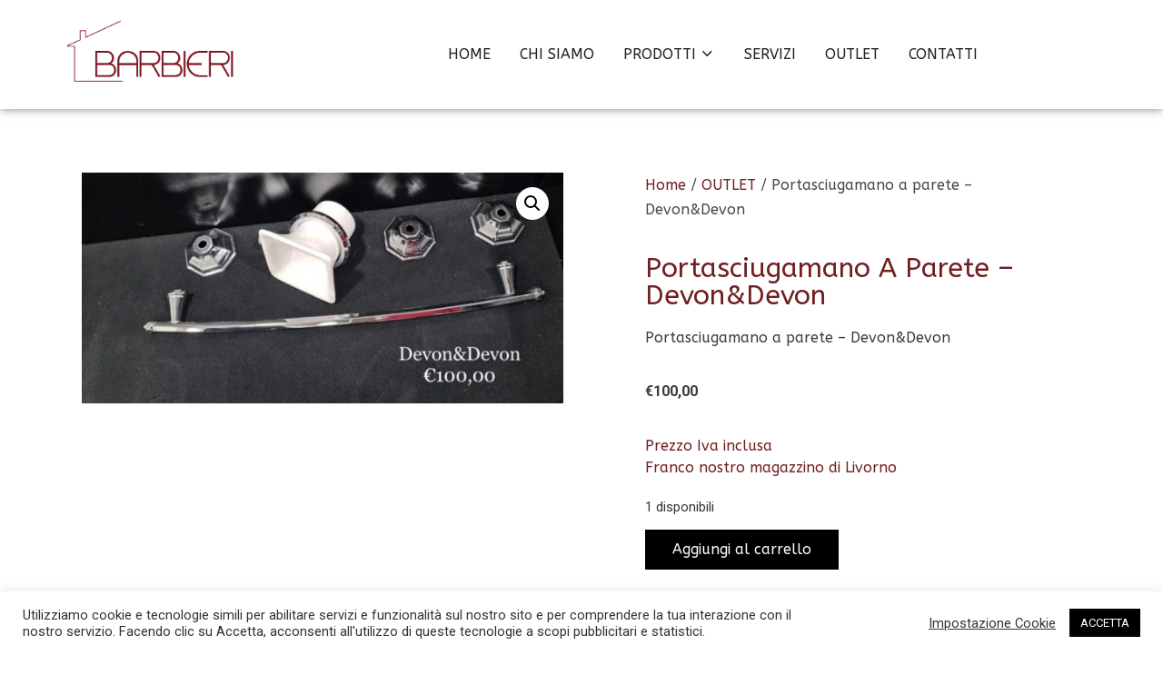

--- FILE ---
content_type: text/html; charset=UTF-8
request_url: https://barbierilivorno.it/prodotto/portasciugamano-a-parete-devondevon
body_size: 23705
content:
<!doctype html>
<html dir="ltr" lang="it-IT" prefix="og: https://ogp.me/ns#">
<head>
	<meta charset="UTF-8">
	<meta name="viewport" content="width=device-width, initial-scale=1">
	<link rel="profile" href="https://gmpg.org/xfn/11">
	<title>Portasciugamano a parete – Devon&amp;Devon - Barbieri Livorno</title>

		<!-- All in One SEO 4.9.3 - aioseo.com -->
	<meta name="description" content="Portasciugamano a parete - Devon&amp;Devon" />
	<meta name="robots" content="max-image-preview:large" />
	<link rel="canonical" href="https://barbierilivorno.it/prodotto/portasciugamano-a-parete-devondevon" />
	<meta name="generator" content="All in One SEO (AIOSEO) 4.9.3" />
		<meta property="og:locale" content="it_IT" />
		<meta property="og:site_name" content="Barbieri Livorno - Interior Design" />
		<meta property="og:type" content="article" />
		<meta property="og:title" content="Portasciugamano a parete – Devon&amp;Devon - Barbieri Livorno" />
		<meta property="og:description" content="Portasciugamano a parete - Devon&amp;Devon" />
		<meta property="og:url" content="https://barbierilivorno.it/prodotto/portasciugamano-a-parete-devondevon" />
		<meta property="og:image" content="https://barbierilivorno.it/wp-content/uploads/2020/09/DSC00046-scaled.jpg" />
		<meta property="og:image:secure_url" content="https://barbierilivorno.it/wp-content/uploads/2020/09/DSC00046-scaled.jpg" />
		<meta property="article:published_time" content="2021-12-15T11:36:19+00:00" />
		<meta property="article:modified_time" content="2021-12-15T11:46:26+00:00" />
		<meta property="article:publisher" content="https://www.facebook.com/barbierilivorno" />
		<meta name="twitter:card" content="summary_large_image" />
		<meta name="twitter:title" content="Portasciugamano a parete – Devon&amp;Devon - Barbieri Livorno" />
		<meta name="twitter:description" content="Portasciugamano a parete - Devon&amp;Devon" />
		<meta name="twitter:image" content="https://barbierilivorno.it/wp-content/uploads/2020/09/DSC00046-scaled.jpg" />
		<script type="application/ld+json" class="aioseo-schema">
			{"@context":"https:\/\/schema.org","@graph":[{"@type":"BreadcrumbList","@id":"https:\/\/barbierilivorno.it\/prodotto\/portasciugamano-a-parete-devondevon#breadcrumblist","itemListElement":[{"@type":"ListItem","@id":"https:\/\/barbierilivorno.it#listItem","position":1,"name":"Home","item":"https:\/\/barbierilivorno.it","nextItem":{"@type":"ListItem","@id":"https:\/\/barbierilivorno.it\/categoria-prodotto\/outlet#listItem","name":"OUTLET"}},{"@type":"ListItem","@id":"https:\/\/barbierilivorno.it\/categoria-prodotto\/outlet#listItem","position":2,"name":"OUTLET","item":"https:\/\/barbierilivorno.it\/categoria-prodotto\/outlet","nextItem":{"@type":"ListItem","@id":"https:\/\/barbierilivorno.it\/prodotto\/portasciugamano-a-parete-devondevon#listItem","name":"Portasciugamano a parete &#8211; Devon&#038;Devon"},"previousItem":{"@type":"ListItem","@id":"https:\/\/barbierilivorno.it#listItem","name":"Home"}},{"@type":"ListItem","@id":"https:\/\/barbierilivorno.it\/prodotto\/portasciugamano-a-parete-devondevon#listItem","position":3,"name":"Portasciugamano a parete &#8211; Devon&#038;Devon","previousItem":{"@type":"ListItem","@id":"https:\/\/barbierilivorno.it\/categoria-prodotto\/outlet#listItem","name":"OUTLET"}}]},{"@type":"ItemPage","@id":"https:\/\/barbierilivorno.it\/prodotto\/portasciugamano-a-parete-devondevon#itempage","url":"https:\/\/barbierilivorno.it\/prodotto\/portasciugamano-a-parete-devondevon","name":"Portasciugamano a parete \u2013 Devon&Devon - Barbieri Livorno","description":"Portasciugamano a parete - Devon&Devon","inLanguage":"it-IT","isPartOf":{"@id":"https:\/\/barbierilivorno.it\/#website"},"breadcrumb":{"@id":"https:\/\/barbierilivorno.it\/prodotto\/portasciugamano-a-parete-devondevon#breadcrumblist"},"image":{"@type":"ImageObject","url":"https:\/\/barbierilivorno.it\/wp-content\/uploads\/2021\/12\/WhatsApp-Image-2021-12-13-at-12.11.55.jpeg","@id":"https:\/\/barbierilivorno.it\/prodotto\/portasciugamano-a-parete-devondevon\/#mainImage","width":1024,"height":492},"primaryImageOfPage":{"@id":"https:\/\/barbierilivorno.it\/prodotto\/portasciugamano-a-parete-devondevon#mainImage"},"datePublished":"2021-12-15T11:36:19+00:00","dateModified":"2021-12-15T11:46:26+00:00"},{"@type":"Organization","@id":"https:\/\/barbierilivorno.it\/#organization","name":"Barbieri Livorno","description":"Interior Design","url":"https:\/\/barbierilivorno.it\/","logo":{"@type":"ImageObject","url":"https:\/\/barbierilivorno.it\/wp-content\/uploads\/2020\/09\/cropped-Barbieri_logo-2-1.png","@id":"https:\/\/barbierilivorno.it\/prodotto\/portasciugamano-a-parete-devondevon\/#organizationLogo","width":512,"height":512},"image":{"@id":"https:\/\/barbierilivorno.it\/prodotto\/portasciugamano-a-parete-devondevon\/#organizationLogo"},"sameAs":["https:\/\/www.facebook.com\/barbierilivorno","https:\/\/www.instagram.com\/barbieri_livorno","https:\/\/www.tiktok.com\/@barbierilivorno"]},{"@type":"WebSite","@id":"https:\/\/barbierilivorno.it\/#website","url":"https:\/\/barbierilivorno.it\/","name":"Barbieri Interior Design Livorno","description":"Interior Design","inLanguage":"it-IT","publisher":{"@id":"https:\/\/barbierilivorno.it\/#organization"}}]}
		</script>
		<!-- All in One SEO -->

<link rel='dns-prefetch' href='//www.googletagmanager.com' />
<link rel="alternate" type="application/rss+xml" title="Barbieri Livorno &raquo; Feed" href="https://barbierilivorno.it/feed" />
<link rel="alternate" type="application/rss+xml" title="Barbieri Livorno &raquo; Feed dei commenti" href="https://barbierilivorno.it/comments/feed" />
<link rel="alternate" type="application/rss+xml" title="Barbieri Livorno &raquo; Portasciugamano a parete &#8211; Devon&#038;Devon Feed dei commenti" href="https://barbierilivorno.it/prodotto/portasciugamano-a-parete-devondevon/feed" />
<script>
window._wpemojiSettings = {"baseUrl":"https:\/\/s.w.org\/images\/core\/emoji\/14.0.0\/72x72\/","ext":".png","svgUrl":"https:\/\/s.w.org\/images\/core\/emoji\/14.0.0\/svg\/","svgExt":".svg","source":{"concatemoji":"https:\/\/barbierilivorno.it\/wp-includes\/js\/wp-emoji-release.min.js?ver=6.4.7"}};
/*! This file is auto-generated */
!function(i,n){var o,s,e;function c(e){try{var t={supportTests:e,timestamp:(new Date).valueOf()};sessionStorage.setItem(o,JSON.stringify(t))}catch(e){}}function p(e,t,n){e.clearRect(0,0,e.canvas.width,e.canvas.height),e.fillText(t,0,0);var t=new Uint32Array(e.getImageData(0,0,e.canvas.width,e.canvas.height).data),r=(e.clearRect(0,0,e.canvas.width,e.canvas.height),e.fillText(n,0,0),new Uint32Array(e.getImageData(0,0,e.canvas.width,e.canvas.height).data));return t.every(function(e,t){return e===r[t]})}function u(e,t,n){switch(t){case"flag":return n(e,"\ud83c\udff3\ufe0f\u200d\u26a7\ufe0f","\ud83c\udff3\ufe0f\u200b\u26a7\ufe0f")?!1:!n(e,"\ud83c\uddfa\ud83c\uddf3","\ud83c\uddfa\u200b\ud83c\uddf3")&&!n(e,"\ud83c\udff4\udb40\udc67\udb40\udc62\udb40\udc65\udb40\udc6e\udb40\udc67\udb40\udc7f","\ud83c\udff4\u200b\udb40\udc67\u200b\udb40\udc62\u200b\udb40\udc65\u200b\udb40\udc6e\u200b\udb40\udc67\u200b\udb40\udc7f");case"emoji":return!n(e,"\ud83e\udef1\ud83c\udffb\u200d\ud83e\udef2\ud83c\udfff","\ud83e\udef1\ud83c\udffb\u200b\ud83e\udef2\ud83c\udfff")}return!1}function f(e,t,n){var r="undefined"!=typeof WorkerGlobalScope&&self instanceof WorkerGlobalScope?new OffscreenCanvas(300,150):i.createElement("canvas"),a=r.getContext("2d",{willReadFrequently:!0}),o=(a.textBaseline="top",a.font="600 32px Arial",{});return e.forEach(function(e){o[e]=t(a,e,n)}),o}function t(e){var t=i.createElement("script");t.src=e,t.defer=!0,i.head.appendChild(t)}"undefined"!=typeof Promise&&(o="wpEmojiSettingsSupports",s=["flag","emoji"],n.supports={everything:!0,everythingExceptFlag:!0},e=new Promise(function(e){i.addEventListener("DOMContentLoaded",e,{once:!0})}),new Promise(function(t){var n=function(){try{var e=JSON.parse(sessionStorage.getItem(o));if("object"==typeof e&&"number"==typeof e.timestamp&&(new Date).valueOf()<e.timestamp+604800&&"object"==typeof e.supportTests)return e.supportTests}catch(e){}return null}();if(!n){if("undefined"!=typeof Worker&&"undefined"!=typeof OffscreenCanvas&&"undefined"!=typeof URL&&URL.createObjectURL&&"undefined"!=typeof Blob)try{var e="postMessage("+f.toString()+"("+[JSON.stringify(s),u.toString(),p.toString()].join(",")+"));",r=new Blob([e],{type:"text/javascript"}),a=new Worker(URL.createObjectURL(r),{name:"wpTestEmojiSupports"});return void(a.onmessage=function(e){c(n=e.data),a.terminate(),t(n)})}catch(e){}c(n=f(s,u,p))}t(n)}).then(function(e){for(var t in e)n.supports[t]=e[t],n.supports.everything=n.supports.everything&&n.supports[t],"flag"!==t&&(n.supports.everythingExceptFlag=n.supports.everythingExceptFlag&&n.supports[t]);n.supports.everythingExceptFlag=n.supports.everythingExceptFlag&&!n.supports.flag,n.DOMReady=!1,n.readyCallback=function(){n.DOMReady=!0}}).then(function(){return e}).then(function(){var e;n.supports.everything||(n.readyCallback(),(e=n.source||{}).concatemoji?t(e.concatemoji):e.wpemoji&&e.twemoji&&(t(e.twemoji),t(e.wpemoji)))}))}((window,document),window._wpemojiSettings);
</script>
<style id='wp-emoji-styles-inline-css'>

	img.wp-smiley, img.emoji {
		display: inline !important;
		border: none !important;
		box-shadow: none !important;
		height: 1em !important;
		width: 1em !important;
		margin: 0 0.07em !important;
		vertical-align: -0.1em !important;
		background: none !important;
		padding: 0 !important;
	}
</style>
<link rel='stylesheet' id='wp-block-library-css' href='https://barbierilivorno.it/wp-includes/css/dist/block-library/style.min.css?ver=6.4.7' media='all' />
<link rel='stylesheet' id='aioseo/css/src/vue/standalone/blocks/table-of-contents/global.scss-css' href='https://barbierilivorno.it/wp-content/plugins/all-in-one-seo-pack/dist/Lite/assets/css/table-of-contents/global.e90f6d47.css?ver=4.9.3' media='all' />
<style id='classic-theme-styles-inline-css'>
/*! This file is auto-generated */
.wp-block-button__link{color:#fff;background-color:#32373c;border-radius:9999px;box-shadow:none;text-decoration:none;padding:calc(.667em + 2px) calc(1.333em + 2px);font-size:1.125em}.wp-block-file__button{background:#32373c;color:#fff;text-decoration:none}
</style>
<style id='global-styles-inline-css'>
body{--wp--preset--color--black: #000000;--wp--preset--color--cyan-bluish-gray: #abb8c3;--wp--preset--color--white: #ffffff;--wp--preset--color--pale-pink: #f78da7;--wp--preset--color--vivid-red: #cf2e2e;--wp--preset--color--luminous-vivid-orange: #ff6900;--wp--preset--color--luminous-vivid-amber: #fcb900;--wp--preset--color--light-green-cyan: #7bdcb5;--wp--preset--color--vivid-green-cyan: #00d084;--wp--preset--color--pale-cyan-blue: #8ed1fc;--wp--preset--color--vivid-cyan-blue: #0693e3;--wp--preset--color--vivid-purple: #9b51e0;--wp--preset--gradient--vivid-cyan-blue-to-vivid-purple: linear-gradient(135deg,rgba(6,147,227,1) 0%,rgb(155,81,224) 100%);--wp--preset--gradient--light-green-cyan-to-vivid-green-cyan: linear-gradient(135deg,rgb(122,220,180) 0%,rgb(0,208,130) 100%);--wp--preset--gradient--luminous-vivid-amber-to-luminous-vivid-orange: linear-gradient(135deg,rgba(252,185,0,1) 0%,rgba(255,105,0,1) 100%);--wp--preset--gradient--luminous-vivid-orange-to-vivid-red: linear-gradient(135deg,rgba(255,105,0,1) 0%,rgb(207,46,46) 100%);--wp--preset--gradient--very-light-gray-to-cyan-bluish-gray: linear-gradient(135deg,rgb(238,238,238) 0%,rgb(169,184,195) 100%);--wp--preset--gradient--cool-to-warm-spectrum: linear-gradient(135deg,rgb(74,234,220) 0%,rgb(151,120,209) 20%,rgb(207,42,186) 40%,rgb(238,44,130) 60%,rgb(251,105,98) 80%,rgb(254,248,76) 100%);--wp--preset--gradient--blush-light-purple: linear-gradient(135deg,rgb(255,206,236) 0%,rgb(152,150,240) 100%);--wp--preset--gradient--blush-bordeaux: linear-gradient(135deg,rgb(254,205,165) 0%,rgb(254,45,45) 50%,rgb(107,0,62) 100%);--wp--preset--gradient--luminous-dusk: linear-gradient(135deg,rgb(255,203,112) 0%,rgb(199,81,192) 50%,rgb(65,88,208) 100%);--wp--preset--gradient--pale-ocean: linear-gradient(135deg,rgb(255,245,203) 0%,rgb(182,227,212) 50%,rgb(51,167,181) 100%);--wp--preset--gradient--electric-grass: linear-gradient(135deg,rgb(202,248,128) 0%,rgb(113,206,126) 100%);--wp--preset--gradient--midnight: linear-gradient(135deg,rgb(2,3,129) 0%,rgb(40,116,252) 100%);--wp--preset--font-size--small: 13px;--wp--preset--font-size--medium: 20px;--wp--preset--font-size--large: 36px;--wp--preset--font-size--x-large: 42px;--wp--preset--font-family--inter: "Inter", sans-serif;--wp--preset--font-family--cardo: Cardo;--wp--preset--spacing--20: 0.44rem;--wp--preset--spacing--30: 0.67rem;--wp--preset--spacing--40: 1rem;--wp--preset--spacing--50: 1.5rem;--wp--preset--spacing--60: 2.25rem;--wp--preset--spacing--70: 3.38rem;--wp--preset--spacing--80: 5.06rem;--wp--preset--shadow--natural: 6px 6px 9px rgba(0, 0, 0, 0.2);--wp--preset--shadow--deep: 12px 12px 50px rgba(0, 0, 0, 0.4);--wp--preset--shadow--sharp: 6px 6px 0px rgba(0, 0, 0, 0.2);--wp--preset--shadow--outlined: 6px 6px 0px -3px rgba(255, 255, 255, 1), 6px 6px rgba(0, 0, 0, 1);--wp--preset--shadow--crisp: 6px 6px 0px rgba(0, 0, 0, 1);}:where(.is-layout-flex){gap: 0.5em;}:where(.is-layout-grid){gap: 0.5em;}body .is-layout-flow > .alignleft{float: left;margin-inline-start: 0;margin-inline-end: 2em;}body .is-layout-flow > .alignright{float: right;margin-inline-start: 2em;margin-inline-end: 0;}body .is-layout-flow > .aligncenter{margin-left: auto !important;margin-right: auto !important;}body .is-layout-constrained > .alignleft{float: left;margin-inline-start: 0;margin-inline-end: 2em;}body .is-layout-constrained > .alignright{float: right;margin-inline-start: 2em;margin-inline-end: 0;}body .is-layout-constrained > .aligncenter{margin-left: auto !important;margin-right: auto !important;}body .is-layout-constrained > :where(:not(.alignleft):not(.alignright):not(.alignfull)){max-width: var(--wp--style--global--content-size);margin-left: auto !important;margin-right: auto !important;}body .is-layout-constrained > .alignwide{max-width: var(--wp--style--global--wide-size);}body .is-layout-flex{display: flex;}body .is-layout-flex{flex-wrap: wrap;align-items: center;}body .is-layout-flex > *{margin: 0;}body .is-layout-grid{display: grid;}body .is-layout-grid > *{margin: 0;}:where(.wp-block-columns.is-layout-flex){gap: 2em;}:where(.wp-block-columns.is-layout-grid){gap: 2em;}:where(.wp-block-post-template.is-layout-flex){gap: 1.25em;}:where(.wp-block-post-template.is-layout-grid){gap: 1.25em;}.has-black-color{color: var(--wp--preset--color--black) !important;}.has-cyan-bluish-gray-color{color: var(--wp--preset--color--cyan-bluish-gray) !important;}.has-white-color{color: var(--wp--preset--color--white) !important;}.has-pale-pink-color{color: var(--wp--preset--color--pale-pink) !important;}.has-vivid-red-color{color: var(--wp--preset--color--vivid-red) !important;}.has-luminous-vivid-orange-color{color: var(--wp--preset--color--luminous-vivid-orange) !important;}.has-luminous-vivid-amber-color{color: var(--wp--preset--color--luminous-vivid-amber) !important;}.has-light-green-cyan-color{color: var(--wp--preset--color--light-green-cyan) !important;}.has-vivid-green-cyan-color{color: var(--wp--preset--color--vivid-green-cyan) !important;}.has-pale-cyan-blue-color{color: var(--wp--preset--color--pale-cyan-blue) !important;}.has-vivid-cyan-blue-color{color: var(--wp--preset--color--vivid-cyan-blue) !important;}.has-vivid-purple-color{color: var(--wp--preset--color--vivid-purple) !important;}.has-black-background-color{background-color: var(--wp--preset--color--black) !important;}.has-cyan-bluish-gray-background-color{background-color: var(--wp--preset--color--cyan-bluish-gray) !important;}.has-white-background-color{background-color: var(--wp--preset--color--white) !important;}.has-pale-pink-background-color{background-color: var(--wp--preset--color--pale-pink) !important;}.has-vivid-red-background-color{background-color: var(--wp--preset--color--vivid-red) !important;}.has-luminous-vivid-orange-background-color{background-color: var(--wp--preset--color--luminous-vivid-orange) !important;}.has-luminous-vivid-amber-background-color{background-color: var(--wp--preset--color--luminous-vivid-amber) !important;}.has-light-green-cyan-background-color{background-color: var(--wp--preset--color--light-green-cyan) !important;}.has-vivid-green-cyan-background-color{background-color: var(--wp--preset--color--vivid-green-cyan) !important;}.has-pale-cyan-blue-background-color{background-color: var(--wp--preset--color--pale-cyan-blue) !important;}.has-vivid-cyan-blue-background-color{background-color: var(--wp--preset--color--vivid-cyan-blue) !important;}.has-vivid-purple-background-color{background-color: var(--wp--preset--color--vivid-purple) !important;}.has-black-border-color{border-color: var(--wp--preset--color--black) !important;}.has-cyan-bluish-gray-border-color{border-color: var(--wp--preset--color--cyan-bluish-gray) !important;}.has-white-border-color{border-color: var(--wp--preset--color--white) !important;}.has-pale-pink-border-color{border-color: var(--wp--preset--color--pale-pink) !important;}.has-vivid-red-border-color{border-color: var(--wp--preset--color--vivid-red) !important;}.has-luminous-vivid-orange-border-color{border-color: var(--wp--preset--color--luminous-vivid-orange) !important;}.has-luminous-vivid-amber-border-color{border-color: var(--wp--preset--color--luminous-vivid-amber) !important;}.has-light-green-cyan-border-color{border-color: var(--wp--preset--color--light-green-cyan) !important;}.has-vivid-green-cyan-border-color{border-color: var(--wp--preset--color--vivid-green-cyan) !important;}.has-pale-cyan-blue-border-color{border-color: var(--wp--preset--color--pale-cyan-blue) !important;}.has-vivid-cyan-blue-border-color{border-color: var(--wp--preset--color--vivid-cyan-blue) !important;}.has-vivid-purple-border-color{border-color: var(--wp--preset--color--vivid-purple) !important;}.has-vivid-cyan-blue-to-vivid-purple-gradient-background{background: var(--wp--preset--gradient--vivid-cyan-blue-to-vivid-purple) !important;}.has-light-green-cyan-to-vivid-green-cyan-gradient-background{background: var(--wp--preset--gradient--light-green-cyan-to-vivid-green-cyan) !important;}.has-luminous-vivid-amber-to-luminous-vivid-orange-gradient-background{background: var(--wp--preset--gradient--luminous-vivid-amber-to-luminous-vivid-orange) !important;}.has-luminous-vivid-orange-to-vivid-red-gradient-background{background: var(--wp--preset--gradient--luminous-vivid-orange-to-vivid-red) !important;}.has-very-light-gray-to-cyan-bluish-gray-gradient-background{background: var(--wp--preset--gradient--very-light-gray-to-cyan-bluish-gray) !important;}.has-cool-to-warm-spectrum-gradient-background{background: var(--wp--preset--gradient--cool-to-warm-spectrum) !important;}.has-blush-light-purple-gradient-background{background: var(--wp--preset--gradient--blush-light-purple) !important;}.has-blush-bordeaux-gradient-background{background: var(--wp--preset--gradient--blush-bordeaux) !important;}.has-luminous-dusk-gradient-background{background: var(--wp--preset--gradient--luminous-dusk) !important;}.has-pale-ocean-gradient-background{background: var(--wp--preset--gradient--pale-ocean) !important;}.has-electric-grass-gradient-background{background: var(--wp--preset--gradient--electric-grass) !important;}.has-midnight-gradient-background{background: var(--wp--preset--gradient--midnight) !important;}.has-small-font-size{font-size: var(--wp--preset--font-size--small) !important;}.has-medium-font-size{font-size: var(--wp--preset--font-size--medium) !important;}.has-large-font-size{font-size: var(--wp--preset--font-size--large) !important;}.has-x-large-font-size{font-size: var(--wp--preset--font-size--x-large) !important;}
.wp-block-navigation a:where(:not(.wp-element-button)){color: inherit;}
:where(.wp-block-post-template.is-layout-flex){gap: 1.25em;}:where(.wp-block-post-template.is-layout-grid){gap: 1.25em;}
:where(.wp-block-columns.is-layout-flex){gap: 2em;}:where(.wp-block-columns.is-layout-grid){gap: 2em;}
.wp-block-pullquote{font-size: 1.5em;line-height: 1.6;}
</style>
<link rel='stylesheet' id='cookie-law-info-css' href='https://barbierilivorno.it/wp-content/plugins/cookie-law-info/legacy/public/css/cookie-law-info-public.css?ver=3.3.9.1' media='all' />
<link rel='stylesheet' id='cookie-law-info-gdpr-css' href='https://barbierilivorno.it/wp-content/plugins/cookie-law-info/legacy/public/css/cookie-law-info-gdpr.css?ver=3.3.9.1' media='all' />
<link rel='stylesheet' id='photoswipe-css' href='https://barbierilivorno.it/wp-content/plugins/woocommerce/assets/css/photoswipe/photoswipe.min.css?ver=9.1.5' media='all' />
<link rel='stylesheet' id='photoswipe-default-skin-css' href='https://barbierilivorno.it/wp-content/plugins/woocommerce/assets/css/photoswipe/default-skin/default-skin.min.css?ver=9.1.5' media='all' />
<link rel='stylesheet' id='woocommerce-layout-css' href='https://barbierilivorno.it/wp-content/plugins/woocommerce/assets/css/woocommerce-layout.css?ver=9.1.5' media='all' />
<link rel='stylesheet' id='woocommerce-smallscreen-css' href='https://barbierilivorno.it/wp-content/plugins/woocommerce/assets/css/woocommerce-smallscreen.css?ver=9.1.5' media='only screen and (max-width: 768px)' />
<link rel='stylesheet' id='woocommerce-general-css' href='https://barbierilivorno.it/wp-content/plugins/woocommerce/assets/css/woocommerce.css?ver=9.1.5' media='all' />
<style id='woocommerce-inline-inline-css'>
.woocommerce form .form-row .required { visibility: visible; }
</style>
<link rel='stylesheet' id='wcz-frontend-css' href='https://barbierilivorno.it/wp-content/plugins/woocustomizer/assets/css/frontend.css?ver=2.6.3' media='all' />
<link rel='stylesheet' id='swiper-css' href='https://barbierilivorno.it/wp-content/plugins/elementor/assets/lib/swiper/v8/css/swiper.min.css?ver=8.4.5' media='all' />
<link rel='stylesheet' id='qode-essential-addons-style-css' href='https://barbierilivorno.it/wp-content/plugins/qode-essential-addons/assets/css/main.min.css?ver=1.6.6' media='all' />
<link rel='stylesheet' id='qode-essential-addons-theme-style-css' href='https://barbierilivorno.it/wp-content/plugins/qode-essential-addons/assets/css/grid.min.css?ver=1.6.6' media='all' />
<link rel='stylesheet' id='yith_wcbm_badge_style-css' href='https://barbierilivorno.it/wp-content/plugins/yith-woocommerce-badges-management/assets/css/frontend.css?ver=3.11.0' media='all' />
<style id='yith_wcbm_badge_style-inline-css'>
.yith-wcbm-badge.yith-wcbm-badge-text.yith-wcbm-badge-4062 {
				top: 0; right: 0; 
				
				-ms-transform: ; 
				-webkit-transform: ; 
				transform: ;
				padding: 0px 0px 0px 0px;
				background-color:#711e20; border-radius: 100px 100px 100px 100px; width:50px; height:50px;
			}
</style>
<link rel='stylesheet' id='yith-gfont-open-sans-css' href='https://barbierilivorno.it/wp-content/plugins/yith-woocommerce-badges-management/assets/fonts/open-sans/style.css?ver=3.11.0' media='all' />
<link rel='stylesheet' id='hello-elementor-css' href='https://barbierilivorno.it/wp-content/themes/hello-elementor/style.min.css?ver=3.0.1' media='all' />
<link rel='stylesheet' id='hello-elementor-theme-style-css' href='https://barbierilivorno.it/wp-content/themes/hello-elementor/theme.min.css?ver=3.0.1' media='all' />
<link rel='stylesheet' id='hello-elementor-header-footer-css' href='https://barbierilivorno.it/wp-content/themes/hello-elementor/header-footer.min.css?ver=3.0.1' media='all' />
<link rel='stylesheet' id='elementor-frontend-css' href='https://barbierilivorno.it/wp-content/plugins/elementor/assets/css/frontend.min.css?ver=3.27.7' media='all' />
<link rel='stylesheet' id='widget-image-css' href='https://barbierilivorno.it/wp-content/plugins/elementor/assets/css/widget-image.min.css?ver=3.27.7' media='all' />
<link rel='stylesheet' id='widget-icon-list-css' href='https://barbierilivorno.it/wp-content/plugins/elementor/assets/css/widget-icon-list.min.css?ver=3.27.7' media='all' />
<link rel='stylesheet' id='e-animation-fadeIn-css' href='https://barbierilivorno.it/wp-content/plugins/elementor/assets/lib/animations/styles/fadeIn.min.css?ver=3.27.7' media='all' />
<link rel='stylesheet' id='widget-mega-menu-css' href='https://barbierilivorno.it/wp-content/plugins/elementor-pro/assets/css/widget-mega-menu.min.css?ver=3.28.4' media='all' />
<link rel='stylesheet' id='widget-text-editor-css' href='https://barbierilivorno.it/wp-content/plugins/elementor/assets/css/widget-text-editor.min.css?ver=3.27.7' media='all' />
<link rel='stylesheet' id='widget-heading-css' href='https://barbierilivorno.it/wp-content/plugins/elementor/assets/css/widget-heading.min.css?ver=3.27.7' media='all' />
<link rel='stylesheet' id='widget-social-icons-css' href='https://barbierilivorno.it/wp-content/plugins/elementor/assets/css/widget-social-icons.min.css?ver=3.27.7' media='all' />
<link rel='stylesheet' id='e-apple-webkit-css' href='https://barbierilivorno.it/wp-content/plugins/elementor/assets/css/conditionals/apple-webkit.min.css?ver=3.27.7' media='all' />
<link rel='stylesheet' id='widget-woocommerce-product-images-css' href='https://barbierilivorno.it/wp-content/plugins/elementor-pro/assets/css/widget-woocommerce-product-images.min.css?ver=3.28.4' media='all' />
<link rel='stylesheet' id='widget-woocommerce-product-price-css' href='https://barbierilivorno.it/wp-content/plugins/elementor-pro/assets/css/widget-woocommerce-product-price.min.css?ver=3.28.4' media='all' />
<link rel='stylesheet' id='widget-woocommerce-product-add-to-cart-css' href='https://barbierilivorno.it/wp-content/plugins/elementor-pro/assets/css/widget-woocommerce-product-add-to-cart.min.css?ver=3.28.4' media='all' />
<link rel='stylesheet' id='e-animation-float-css' href='https://barbierilivorno.it/wp-content/plugins/elementor/assets/lib/animations/styles/e-animation-float.min.css?ver=3.27.7' media='all' />
<link rel='stylesheet' id='widget-woocommerce-products-css' href='https://barbierilivorno.it/wp-content/plugins/elementor-pro/assets/css/widget-woocommerce-products.min.css?ver=3.28.4' media='all' />
<link rel='stylesheet' id='qode-essential-addons-elementor-css' href='https://barbierilivorno.it/wp-content/plugins/qode-essential-addons/inc/plugins/elementor/assets/css/elementor.min.css?ver=6.4.7' media='all' />
<link rel='stylesheet' id='elementor-post-2565-css' href='https://barbierilivorno.it/wp-content/uploads/elementor/css/post-2565.css?ver=1734658713' media='all' />
<link rel='stylesheet' id='elementor-post-2548-css' href='https://barbierilivorno.it/wp-content/uploads/elementor/css/post-2548.css?ver=1734658714' media='all' />
<link rel='stylesheet' id='elementor-post-2551-css' href='https://barbierilivorno.it/wp-content/uploads/elementor/css/post-2551.css?ver=1734658714' media='all' />
<link rel='stylesheet' id='elementor-post-2555-css' href='https://barbierilivorno.it/wp-content/uploads/elementor/css/post-2555.css?ver=1734666790' media='all' />
<style id='wcz-customizer-custom-css-inline-css'>
body.woocommerce-cart .woocommerce-cart-form .coupon button.button,
					body.woocommerce-cart .woocommerce-cart-form .actions button.button{background-color:#910026 !important;color:#FFFFFF !important;}body.woocommerce-cart .wc-proceed-to-checkout a.button.checkout-button{background-color:#686868 !important;color:#FFFFFF !important;}body.woocommerce-cart .wc-proceed-to-checkout a.button.checkout-button:hover{background-color:#910026 !important;color:#FFFFFF !important;}body.woocommerce-checkout #payment button#place_order{background-color:#840023 !important;color:#FFFFFF !important;}
</style>
<link rel='stylesheet' id='google-fonts-1-css' href='https://fonts.googleapis.com/css?family=ABeeZee%3A100%2C100italic%2C200%2C200italic%2C300%2C300italic%2C400%2C400italic%2C500%2C500italic%2C600%2C600italic%2C700%2C700italic%2C800%2C800italic%2C900%2C900italic%7CRoboto%3A100%2C100italic%2C200%2C200italic%2C300%2C300italic%2C400%2C400italic%2C500%2C500italic%2C600%2C600italic%2C700%2C700italic%2C800%2C800italic%2C900%2C900italic&#038;display=auto&#038;ver=6.4.7' media='all' />
<link rel='stylesheet' id='elementor-icons-simpline-css' href='https://barbierilivorno.it/wp-content/plugins/icon-element/assets/simple-line-icons/css/simple-line-icons.css?ver=3.0.1' media='all' />
<link rel='stylesheet' id='elementor-icons-wppagebuilder-css' href='https://barbierilivorno.it/wp-content/plugins/icon-element/assets/wppagebuilder/wppagebuilder.css?ver=3.0.1' media='all' />
<link rel='stylesheet' id='elementor-icons-ionicons-css' href='https://barbierilivorno.it/wp-content/plugins/icon-element/assets/ionicons/css/ionicons.css?ver=3.0.1' media='all' />
<link rel="preconnect" href="https://fonts.gstatic.com/" crossorigin><script src="https://barbierilivorno.it/wp-includes/js/jquery/jquery.min.js?ver=3.7.1" id="jquery-core-js"></script>
<script src="https://barbierilivorno.it/wp-includes/js/jquery/jquery-migrate.min.js?ver=3.4.1" id="jquery-migrate-js"></script>
<script id="cookie-law-info-js-extra">
var Cli_Data = {"nn_cookie_ids":[],"cookielist":[],"non_necessary_cookies":[],"ccpaEnabled":"","ccpaRegionBased":"","ccpaBarEnabled":"","strictlyEnabled":["necessary","obligatoire"],"ccpaType":"gdpr","js_blocking":"1","custom_integration":"","triggerDomRefresh":"","secure_cookies":""};
var cli_cookiebar_settings = {"animate_speed_hide":"500","animate_speed_show":"500","background":"#FFF","border":"#b1a6a6c2","border_on":"","button_1_button_colour":"#000000","button_1_button_hover":"#000000","button_1_link_colour":"#fff","button_1_as_button":"1","button_1_new_win":"","button_2_button_colour":"#333","button_2_button_hover":"#292929","button_2_link_colour":"#444","button_2_as_button":"","button_2_hidebar":"","button_3_button_colour":"#3566bb","button_3_button_hover":"#2a5296","button_3_link_colour":"#000000","button_3_as_button":"","button_3_new_win":"","button_4_button_colour":"#000","button_4_button_hover":"#000000","button_4_link_colour":"#333333","button_4_as_button":"","button_7_button_colour":"#61a229","button_7_button_hover":"#4e8221","button_7_link_colour":"#fff","button_7_as_button":"1","button_7_new_win":"","font_family":"inherit","header_fix":"","notify_animate_hide":"1","notify_animate_show":"","notify_div_id":"#cookie-law-info-bar","notify_position_horizontal":"right","notify_position_vertical":"bottom","scroll_close":"","scroll_close_reload":"","accept_close_reload":"","reject_close_reload":"","showagain_tab":"","showagain_background":"#fff","showagain_border":"#000","showagain_div_id":"#cookie-law-info-again","showagain_x_position":"100px","text":"#333333","show_once_yn":"1","show_once":"10000","logging_on":"","as_popup":"","popup_overlay":"1","bar_heading_text":"","cookie_bar_as":"banner","popup_showagain_position":"bottom-right","widget_position":"left"};
var log_object = {"ajax_url":"https:\/\/barbierilivorno.it\/wp-admin\/admin-ajax.php"};
</script>
<script src="https://barbierilivorno.it/wp-content/plugins/cookie-law-info/legacy/public/js/cookie-law-info-public.js?ver=3.3.9.1" id="cookie-law-info-js"></script>
<script src="https://barbierilivorno.it/wp-content/plugins/woocommerce/assets/js/jquery-blockui/jquery.blockUI.min.js?ver=2.7.0-wc.9.1.5" id="jquery-blockui-js" defer data-wp-strategy="defer"></script>
<script id="wc-add-to-cart-js-extra">
var wc_add_to_cart_params = {"ajax_url":"\/wp-admin\/admin-ajax.php","wc_ajax_url":"\/?wc-ajax=%%endpoint%%","i18n_view_cart":"Visualizza carrello","cart_url":"https:\/\/barbierilivorno.it\/pagina-di-pagamento","is_cart":"","cart_redirect_after_add":"no"};
</script>
<script src="https://barbierilivorno.it/wp-content/plugins/woocommerce/assets/js/frontend/add-to-cart.min.js?ver=9.1.5" id="wc-add-to-cart-js" defer data-wp-strategy="defer"></script>
<script src="https://barbierilivorno.it/wp-content/plugins/woocommerce/assets/js/zoom/jquery.zoom.min.js?ver=1.7.21-wc.9.1.5" id="zoom-js" defer data-wp-strategy="defer"></script>
<script src="https://barbierilivorno.it/wp-content/plugins/woocommerce/assets/js/flexslider/jquery.flexslider.min.js?ver=2.7.2-wc.9.1.5" id="flexslider-js" defer data-wp-strategy="defer"></script>
<script src="https://barbierilivorno.it/wp-content/plugins/woocommerce/assets/js/photoswipe/photoswipe.min.js?ver=4.1.1-wc.9.1.5" id="photoswipe-js" defer data-wp-strategy="defer"></script>
<script src="https://barbierilivorno.it/wp-content/plugins/woocommerce/assets/js/photoswipe/photoswipe-ui-default.min.js?ver=4.1.1-wc.9.1.5" id="photoswipe-ui-default-js" defer data-wp-strategy="defer"></script>
<script id="wc-single-product-js-extra">
var wc_single_product_params = {"i18n_required_rating_text":"Seleziona una valutazione","review_rating_required":"yes","flexslider":{"rtl":false,"animation":"slide","smoothHeight":true,"directionNav":false,"controlNav":"thumbnails","slideshow":false,"animationSpeed":500,"animationLoop":false,"allowOneSlide":false},"zoom_enabled":"1","zoom_options":[],"photoswipe_enabled":"1","photoswipe_options":{"shareEl":false,"closeOnScroll":false,"history":false,"hideAnimationDuration":0,"showAnimationDuration":0},"flexslider_enabled":"1"};
</script>
<script src="https://barbierilivorno.it/wp-content/plugins/woocommerce/assets/js/frontend/single-product.min.js?ver=9.1.5" id="wc-single-product-js" defer data-wp-strategy="defer"></script>
<script src="https://barbierilivorno.it/wp-content/plugins/woocommerce/assets/js/js-cookie/js.cookie.min.js?ver=2.1.4-wc.9.1.5" id="js-cookie-js" defer data-wp-strategy="defer"></script>
<script id="woocommerce-js-extra">
var woocommerce_params = {"ajax_url":"\/wp-admin\/admin-ajax.php","wc_ajax_url":"\/?wc-ajax=%%endpoint%%"};
</script>
<script src="https://barbierilivorno.it/wp-content/plugins/woocommerce/assets/js/frontend/woocommerce.min.js?ver=9.1.5" id="woocommerce-js" defer data-wp-strategy="defer"></script>
<script src="https://barbierilivorno.it/wp-content/plugins/elementor-pro/assets/js/page-transitions.min.js?ver=3.28.4" id="page-transitions-js"></script>

<!-- Snippet del tag Google (gtag.js) aggiunto da Site Kit -->
<!-- Snippet Google Analytics aggiunto da Site Kit -->
<script src="https://www.googletagmanager.com/gtag/js?id=GT-55VVCN8" id="google_gtagjs-js" async></script>
<script id="google_gtagjs-js-after">
window.dataLayer = window.dataLayer || [];function gtag(){dataLayer.push(arguments);}
gtag("set","linker",{"domains":["barbierilivorno.it"]});
gtag("js", new Date());
gtag("set", "developer_id.dZTNiMT", true);
gtag("config", "GT-55VVCN8");
</script>
<link rel="https://api.w.org/" href="https://barbierilivorno.it/wp-json/" /><link rel="alternate" type="application/json" href="https://barbierilivorno.it/wp-json/wp/v2/product/2640" /><link rel="EditURI" type="application/rsd+xml" title="RSD" href="https://barbierilivorno.it/xmlrpc.php?rsd" />
<meta name="generator" content="WordPress 6.4.7" />
<meta name="generator" content="WooCommerce 9.1.5" />
<link rel='shortlink' href='https://barbierilivorno.it/?p=2640' />
<link rel="alternate" type="application/json+oembed" href="https://barbierilivorno.it/wp-json/oembed/1.0/embed?url=https%3A%2F%2Fbarbierilivorno.it%2Fprodotto%2Fportasciugamano-a-parete-devondevon" />
<link rel="alternate" type="text/xml+oembed" href="https://barbierilivorno.it/wp-json/oembed/1.0/embed?url=https%3A%2F%2Fbarbierilivorno.it%2Fprodotto%2Fportasciugamano-a-parete-devondevon&#038;format=xml" />
<meta name="generator" content="Site Kit by Google 1.170.0" /><style type="text/css" media="screen">
   .woocommerce #customer_details .col-1,.woocommerce #customer_details .col-2{
    width: 48%;
   }
    .cart-collaterals .cross-sells{
    display: none;
   }
   
@media (max-width:640px) {
     .woocommerce #customer_details .col-1,.woocommerce #customer_details .col-2{
    width: 100% !important;
   }
}
</style>
	<noscript><style>.woocommerce-product-gallery{ opacity: 1 !important; }</style></noscript>
	<meta name="generator" content="Elementor 3.27.7; features: e_font_icon_svg, additional_custom_breakpoints; settings: css_print_method-external, google_font-enabled, font_display-auto">
			<style>
				.e-con.e-parent:nth-of-type(n+4):not(.e-lazyloaded):not(.e-no-lazyload),
				.e-con.e-parent:nth-of-type(n+4):not(.e-lazyloaded):not(.e-no-lazyload) * {
					background-image: none !important;
				}
				@media screen and (max-height: 1024px) {
					.e-con.e-parent:nth-of-type(n+3):not(.e-lazyloaded):not(.e-no-lazyload),
					.e-con.e-parent:nth-of-type(n+3):not(.e-lazyloaded):not(.e-no-lazyload) * {
						background-image: none !important;
					}
				}
				@media screen and (max-height: 640px) {
					.e-con.e-parent:nth-of-type(n+2):not(.e-lazyloaded):not(.e-no-lazyload),
					.e-con.e-parent:nth-of-type(n+2):not(.e-lazyloaded):not(.e-no-lazyload) * {
						background-image: none !important;
					}
				}
			</style>
						<meta name="theme-color" content="#DAD3C6">
			<style id='wp-fonts-local'>
@font-face{font-family:Inter;font-style:normal;font-weight:300 900;font-display:fallback;src:url('https://barbierilivorno.it/wp-content/plugins/woocommerce/assets/fonts/Inter-VariableFont_slnt,wght.woff2') format('woff2');font-stretch:normal;}
@font-face{font-family:Cardo;font-style:normal;font-weight:400;font-display:fallback;src:url('https://barbierilivorno.it/wp-content/plugins/woocommerce/assets/fonts/cardo_normal_400.woff2') format('woff2');}
</style>
<link rel="icon" href="https://barbierilivorno.it/wp-content/uploads/2020/09/favicon-barbieri-64x64.png" sizes="32x32" />
<link rel="icon" href="https://barbierilivorno.it/wp-content/uploads/2020/09/favicon-barbieri.png" sizes="192x192" />
<link rel="apple-touch-icon" href="https://barbierilivorno.it/wp-content/uploads/2020/09/favicon-barbieri.png" />
<meta name="msapplication-TileImage" content="https://barbierilivorno.it/wp-content/uploads/2020/09/favicon-barbieri.png" />
</head>
<body class="product-template-default single single-product postid-2640 wp-custom-logo theme-hello-elementor woocommerce woocommerce-page woocommerce-no-js wcz-woocommerce qodef-back-to-top--enabled  qode-essential-addons-1.6.6 yith-wcbm-theme-hello-elementor elementor-default elementor-template-full-width elementor-kit-2565 elementor-page-2555">

		<e-page-transition preloader-type="image" preloader-image-url="https://barbierilivorno.it/wp-content/uploads/2020/09/cropped-Barbieri_logo-2-1.png" class="e-page-transition--entering" exclude="^https\:\/\/barbierilivorno\.it\/wp\-admin\/">
					</e-page-transition>
		
<a class="skip-link screen-reader-text" href="#content">Vai al contenuto</a>

		<div data-elementor-type="header" data-elementor-id="2548" class="elementor elementor-2548 elementor-location-header" data-elementor-post-type="elementor_library">
					<section class="elementor-section elementor-top-section elementor-element elementor-element-8074ff5 elementor-section-height-min-height elementor-section-boxed elementor-section-height-default elementor-section-items-middle qodef-elementor-content-no" data-id="8074ff5" data-element_type="section">
							<div class="elementor-background-overlay"></div>
							<div class="elementor-container elementor-column-gap-default">
					<div class="elementor-column elementor-col-33 elementor-top-column elementor-element elementor-element-3fc4234" data-id="3fc4234" data-element_type="column">
			<div class="elementor-widget-wrap elementor-element-populated">
						<div class="elementor-element elementor-element-6af26d0 elementor-widget elementor-widget-theme-site-logo elementor-widget-image" data-id="6af26d0" data-element_type="widget" data-widget_type="theme-site-logo.default">
				<div class="elementor-widget-container">
											<a href="https://barbierilivorno.it">
			<img fetchpriority="high" width="500" height="281" src="https://barbierilivorno.it/wp-content/uploads/2020/09/Barbieri_logo-2-1-1.png" class="attachment-full size-full wp-image-724" alt="" srcset="https://barbierilivorno.it/wp-content/uploads/2020/09/Barbieri_logo-2-1-1.png 500w, https://barbierilivorno.it/wp-content/uploads/2020/09/Barbieri_logo-2-1-1-300x169.png 300w, https://barbierilivorno.it/wp-content/uploads/2020/09/Barbieri_logo-2-1-1-64x36.png 64w" sizes="(max-width: 500px) 100vw, 500px" />				</a>
											</div>
				</div>
					</div>
		</div>
				<div class="elementor-column elementor-col-33 elementor-top-column elementor-element elementor-element-d666076 elementor-hidden-desktop" data-id="d666076" data-element_type="column">
			<div class="elementor-widget-wrap elementor-element-populated">
						<div class="elementor-element elementor-element-d3a4b00 elementor-view-default elementor-widget elementor-widget-icon" data-id="d3a4b00" data-element_type="widget" data-widget_type="icon.default">
				<div class="elementor-widget-container">
							<div class="elementor-icon-wrapper">
			<a class="elementor-icon" href="#elementor-action%3Aaction%3Dpopup%3Aopen%26settings%3DeyJpZCI6IjMyMDUiLCJ0b2dnbGUiOmZhbHNlfQ%3D%3D">
			<i aria-hidden="true" class="xlsmpli simpline-menu"></i>			</a>
		</div>
						</div>
				</div>
					</div>
		</div>
				<div class="elementor-column elementor-col-33 elementor-top-column elementor-element elementor-element-83163b5 elementor-hidden-tablet elementor-hidden-mobile" data-id="83163b5" data-element_type="column">
			<div class="elementor-widget-wrap elementor-element-populated">
						<div class="elementor-element elementor-element-059b50a e-n-menu-mobile e-full_width e-n-menu-layout-horizontal elementor-widget elementor-widget-n-menu" data-id="059b50a" data-element_type="widget" data-settings="{&quot;menu_items&quot;:[{&quot;item_title&quot;:&quot;HOME&quot;,&quot;_id&quot;:&quot;86667ad&quot;,&quot;__dynamic__&quot;:{&quot;item_link&quot;:&quot;[elementor-tag id=\&quot;980791e\&quot; name=\&quot;site-url\&quot; settings=\&quot;%7B%7D\&quot;]&quot;},&quot;item_link&quot;:{&quot;url&quot;:&quot;https:\/\/barbierilivorno.it&quot;,&quot;is_external&quot;:&quot;&quot;,&quot;nofollow&quot;:&quot;&quot;,&quot;custom_attributes&quot;:&quot;&quot;},&quot;item_dropdown_content&quot;:&quot;no&quot;,&quot;item_icon&quot;:{&quot;value&quot;:&quot;&quot;,&quot;library&quot;:&quot;&quot;},&quot;item_icon_active&quot;:null,&quot;element_id&quot;:&quot;&quot;},{&quot;item_title&quot;:&quot;CHI SIAMO&quot;,&quot;item_link&quot;:{&quot;url&quot;:&quot;\/chi-siamo&quot;,&quot;is_external&quot;:&quot;&quot;,&quot;nofollow&quot;:&quot;&quot;,&quot;custom_attributes&quot;:&quot;&quot;},&quot;__dynamic__&quot;:[],&quot;_id&quot;:&quot;c1064b2&quot;,&quot;item_dropdown_content&quot;:&quot;no&quot;,&quot;item_icon&quot;:{&quot;value&quot;:&quot;&quot;,&quot;library&quot;:&quot;&quot;},&quot;item_icon_active&quot;:null,&quot;element_id&quot;:&quot;&quot;},{&quot;item_title&quot;:&quot;PRODOTTI&quot;,&quot;item_link&quot;:{&quot;url&quot;:&quot;\/prodotti&quot;,&quot;is_external&quot;:&quot;&quot;,&quot;nofollow&quot;:&quot;&quot;,&quot;custom_attributes&quot;:&quot;&quot;},&quot;item_dropdown_content&quot;:&quot;yes&quot;,&quot;__dynamic__&quot;:[],&quot;_id&quot;:&quot;83a4125&quot;,&quot;item_icon&quot;:{&quot;value&quot;:&quot;&quot;,&quot;library&quot;:&quot;&quot;},&quot;item_icon_active&quot;:null,&quot;element_id&quot;:&quot;&quot;},{&quot;item_title&quot;:&quot;SERVIZI&quot;,&quot;item_link&quot;:{&quot;url&quot;:&quot;\/servizi&quot;,&quot;is_external&quot;:&quot;&quot;,&quot;nofollow&quot;:&quot;&quot;,&quot;custom_attributes&quot;:&quot;&quot;},&quot;item_dropdown_content&quot;:&quot;&quot;,&quot;__dynamic__&quot;:[],&quot;_id&quot;:&quot;52bbcc6&quot;,&quot;item_icon&quot;:{&quot;value&quot;:&quot;&quot;,&quot;library&quot;:&quot;&quot;},&quot;item_icon_active&quot;:null,&quot;element_id&quot;:&quot;&quot;},{&quot;item_title&quot;:&quot;OUTLET&quot;,&quot;item_link&quot;:{&quot;url&quot;:&quot;\/outlet&quot;,&quot;is_external&quot;:&quot;&quot;,&quot;nofollow&quot;:&quot;&quot;,&quot;custom_attributes&quot;:&quot;&quot;},&quot;item_dropdown_content&quot;:&quot;&quot;,&quot;__dynamic__&quot;:[],&quot;_id&quot;:&quot;41d0ca9&quot;,&quot;item_icon&quot;:{&quot;value&quot;:&quot;&quot;,&quot;library&quot;:&quot;&quot;},&quot;item_icon_active&quot;:null,&quot;element_id&quot;:&quot;&quot;},{&quot;item_title&quot;:&quot;CONTATTI&quot;,&quot;item_link&quot;:{&quot;url&quot;:&quot;\/contatti&quot;,&quot;is_external&quot;:&quot;&quot;,&quot;nofollow&quot;:&quot;&quot;,&quot;custom_attributes&quot;:&quot;&quot;},&quot;item_dropdown_content&quot;:&quot;&quot;,&quot;__dynamic__&quot;:[],&quot;_id&quot;:&quot;1d1017c&quot;,&quot;item_icon&quot;:{&quot;value&quot;:&quot;&quot;,&quot;library&quot;:&quot;&quot;},&quot;item_icon_active&quot;:null,&quot;element_id&quot;:&quot;&quot;}],&quot;item_position_horizontal&quot;:&quot;end&quot;,&quot;breakpoint_selector&quot;:&quot;mobile&quot;,&quot;open_animation&quot;:&quot;fadeIn&quot;,&quot;menu_item_title_distance_from_content&quot;:{&quot;unit&quot;:&quot;px&quot;,&quot;size&quot;:41,&quot;sizes&quot;:[]},&quot;content_width&quot;:&quot;full_width&quot;,&quot;item_layout&quot;:&quot;horizontal&quot;,&quot;open_on&quot;:&quot;hover&quot;,&quot;horizontal_scroll&quot;:&quot;disable&quot;,&quot;menu_item_title_distance_from_content_tablet&quot;:{&quot;unit&quot;:&quot;px&quot;,&quot;size&quot;:&quot;&quot;,&quot;sizes&quot;:[]},&quot;menu_item_title_distance_from_content_mobile&quot;:{&quot;unit&quot;:&quot;px&quot;,&quot;size&quot;:&quot;&quot;,&quot;sizes&quot;:[]}}" data-widget_type="mega-menu.default">
				<div class="elementor-widget-container">
							<nav class="e-n-menu" data-widget-number="587" aria-label="Menu">
					<button class="e-n-menu-toggle" id="menu-toggle-587" aria-haspopup="true" aria-expanded="false" aria-controls="menubar-587" aria-label="Menu di commutazione">
			<span class="e-n-menu-toggle-icon e-open">
				<svg class="e-font-icon-svg e-eicon-menu-bar" viewBox="0 0 1000 1000" xmlns="http://www.w3.org/2000/svg"><path d="M104 333H896C929 333 958 304 958 271S929 208 896 208H104C71 208 42 237 42 271S71 333 104 333ZM104 583H896C929 583 958 554 958 521S929 458 896 458H104C71 458 42 487 42 521S71 583 104 583ZM104 833H896C929 833 958 804 958 771S929 708 896 708H104C71 708 42 737 42 771S71 833 104 833Z"></path></svg>			</span>
			<span class="e-n-menu-toggle-icon e-close">
				<svg class="e-font-icon-svg e-eicon-close" viewBox="0 0 1000 1000" xmlns="http://www.w3.org/2000/svg"><path d="M742 167L500 408 258 167C246 154 233 150 217 150 196 150 179 158 167 167 154 179 150 196 150 212 150 229 154 242 171 254L408 500 167 742C138 771 138 800 167 829 196 858 225 858 254 829L496 587 738 829C750 842 767 846 783 846 800 846 817 842 829 829 842 817 846 804 846 783 846 767 842 750 829 737L588 500 833 258C863 229 863 200 833 171 804 137 775 137 742 167Z"></path></svg>			</span>
		</button>
					<div class="e-n-menu-wrapper" id="menubar-587" aria-labelledby="menu-toggle-587">
				<ul class="e-n-menu-heading">
								<li class="e-n-menu-item">
				<div id="e-n-menu-title-5871" class="e-n-menu-title">
					<a class="e-n-menu-title-container e-focus e-link" href="https://barbierilivorno.it">												<span class="e-n-menu-title-text">
							HOME						</span>
					</a>									</div>
							</li>
					<li class="e-n-menu-item">
				<div id="e-n-menu-title-5872" class="e-n-menu-title">
					<a class="e-n-menu-title-container e-focus e-link" href="/chi-siamo">												<span class="e-n-menu-title-text">
							CHI SIAMO						</span>
					</a>									</div>
							</li>
					<li class="e-n-menu-item">
				<div id="e-n-menu-title-5873" class="e-n-menu-title">
					<a class="e-n-menu-title-container e-focus e-link" href="/prodotti">												<span class="e-n-menu-title-text">
							PRODOTTI						</span>
					</a>											<button id="e-n-menu-dropdown-icon-5873" class="e-n-menu-dropdown-icon e-focus" data-tab-index="3" aria-haspopup="true" aria-expanded="false" aria-controls="e-n-menu-content-5873" >
							<span class="e-n-menu-dropdown-icon-opened">
								<i aria-hidden="true" class="xlio ion-ios-arrow-up"></i>								<span class="elementor-screen-only">Close PRODOTTI</span>
							</span>
							<span class="e-n-menu-dropdown-icon-closed">
								<i aria-hidden="true" class="xlio ion-ios-arrow-down"></i>								<span class="elementor-screen-only">Open PRODOTTI</span>
							</span>
						</button>
									</div>
									<div class="e-n-menu-content">
						<div id="e-n-menu-content-5873" data-tab-index="3" aria-labelledby="e-n-menu-dropdown-icon-5873" class="elementor-element elementor-element-2e78bd2 e-flex e-con-boxed qodef-elementor-content-no e-con e-child" data-id="2e78bd2" data-element_type="container">
					<div class="e-con-inner">
		<div class="elementor-element elementor-element-9bb6421 e-con-full e-flex qodef-elementor-content-no e-con e-child" data-id="9bb6421" data-element_type="container">
				<div class="elementor-element elementor-element-23cb9c1 elementor-icon-list--layout-traditional elementor-list-item-link-full_width elementor-widget elementor-widget-icon-list" data-id="23cb9c1" data-element_type="widget" data-widget_type="icon-list.default">
				<div class="elementor-widget-container">
							<ul class="elementor-icon-list-items">
							<li class="elementor-icon-list-item">
											<a href="https://barbierilivorno.it/cucine/">

											<span class="elementor-icon-list-text">Cucine</span>
											</a>
									</li>
						</ul>
						</div>
				</div>
				<div class="elementor-element elementor-element-fc9cd94 elementor-widget elementor-widget-image" data-id="fc9cd94" data-element_type="widget" data-widget_type="image.default">
				<div class="elementor-widget-container">
																<a href="https://barbierilivorno.it/cucine/">
							<img width="294" height="368" src="https://barbierilivorno.it/wp-content/uploads/2022/10/Gentili-cucine-time-10-161.jpg" class="attachment-large size-large wp-image-2827" alt="" srcset="https://barbierilivorno.it/wp-content/uploads/2022/10/Gentili-cucine-time-10-161.jpg 294w, https://barbierilivorno.it/wp-content/uploads/2022/10/Gentili-cucine-time-10-161-240x300.jpg 240w" sizes="(max-width: 294px) 100vw, 294px" />								</a>
															</div>
				</div>
				</div>
		<div class="elementor-element elementor-element-d9c8a48 e-con-full e-flex qodef-elementor-content-no e-con e-child" data-id="d9c8a48" data-element_type="container">
				<div class="elementor-element elementor-element-5217f70 elementor-icon-list--layout-traditional elementor-list-item-link-full_width elementor-widget elementor-widget-icon-list" data-id="5217f70" data-element_type="widget" data-widget_type="icon-list.default">
				<div class="elementor-widget-container">
							<ul class="elementor-icon-list-items">
							<li class="elementor-icon-list-item">
											<a href="https://barbierilivorno.it/arredobagno/">

											<span class="elementor-icon-list-text">Arredobagno</span>
											</a>
									</li>
						</ul>
						</div>
				</div>
				<div class="elementor-element elementor-element-6eaf2bc elementor-widget elementor-widget-image" data-id="6eaf2bc" data-element_type="widget" data-widget_type="image.default">
				<div class="elementor-widget-container">
																<a href="https://barbierilivorno.it/arredobagno">
							<img width="800" height="443" src="https://barbierilivorno.it/wp-content/uploads/2022/10/MODO_04_A_FIN-1024x567.jpg" class="attachment-large size-large wp-image-2896" alt="" srcset="https://barbierilivorno.it/wp-content/uploads/2022/10/MODO_04_A_FIN-1024x567.jpg 1024w, https://barbierilivorno.it/wp-content/uploads/2022/10/MODO_04_A_FIN-300x166.jpg 300w, https://barbierilivorno.it/wp-content/uploads/2022/10/MODO_04_A_FIN-768x425.jpg 768w, https://barbierilivorno.it/wp-content/uploads/2022/10/MODO_04_A_FIN-600x332.jpg 600w, https://barbierilivorno.it/wp-content/uploads/2022/10/MODO_04_A_FIN.jpg 1453w" sizes="(max-width: 800px) 100vw, 800px" />								</a>
															</div>
				</div>
				<div class="elementor-element elementor-element-256612e elementor-icon-list--layout-traditional elementor-list-item-link-full_width elementor-widget elementor-widget-icon-list" data-id="256612e" data-element_type="widget" data-widget_type="icon-list.default">
				<div class="elementor-widget-container">
							<ul class="elementor-icon-list-items">
							<li class="elementor-icon-list-item">
											<a href="https://barbierilivorno.it/arredobagno/accessori/">

												<span class="elementor-icon-list-icon">
							<i aria-hidden="true" class="xlwpf wppb-font-right-arrow"></i>						</span>
										<span class="elementor-icon-list-text">Accessori</span>
											</a>
									</li>
								<li class="elementor-icon-list-item">
											<a href="https://barbierilivorno.it/arredobagno/rubinetti/">

												<span class="elementor-icon-list-icon">
							<i aria-hidden="true" class="xlwpf wppb-font-right-arrow"></i>						</span>
										<span class="elementor-icon-list-text">Rubinetteria</span>
											</a>
									</li>
								<li class="elementor-icon-list-item">
											<a href="https://barbierilivorno.it/arredobagno/sanitari/">

												<span class="elementor-icon-list-icon">
							<i aria-hidden="true" class="xlwpf wppb-font-right-arrow"></i>						</span>
										<span class="elementor-icon-list-text">Sanitari</span>
											</a>
									</li>
								<li class="elementor-icon-list-item">
											<a href="https://barbierilivorno.it/arredobagno/termoarredi/">

												<span class="elementor-icon-list-icon">
							<i aria-hidden="true" class="xlwpf wppb-font-right-arrow"></i>						</span>
										<span class="elementor-icon-list-text">Termoarredi</span>
											</a>
									</li>
								<li class="elementor-icon-list-item">
											<a href="https://barbierilivorno.it/arredobagno/mobili-specchi/">

												<span class="elementor-icon-list-icon">
							<i aria-hidden="true" class="xlwpf wppb-font-right-arrow"></i>						</span>
										<span class="elementor-icon-list-text">Mobili & Specchi</span>
											</a>
									</li>
								<li class="elementor-icon-list-item">
											<a href="https://barbierilivorno.it/arredobagno/vasche-docce/">

												<span class="elementor-icon-list-icon">
							<i aria-hidden="true" class="xlwpf wppb-font-right-arrow"></i>						</span>
										<span class="elementor-icon-list-text">Vasche & Docce</span>
											</a>
									</li>
						</ul>
						</div>
				</div>
				<div class="elementor-element elementor-element-35d91b8 elementor-icon-list--layout-traditional elementor-list-item-link-full_width elementor-widget elementor-widget-icon-list" data-id="35d91b8" data-element_type="widget" data-widget_type="icon-list.default">
				<div class="elementor-widget-container">
							<ul class="elementor-icon-list-items">
							<li class="elementor-icon-list-item">
											<a href="https://barbierilivorno.it/saune-e-wellness/">

											<span class="elementor-icon-list-text">Saune & Wellness</span>
											</a>
									</li>
						</ul>
						</div>
				</div>
				<div class="elementor-element elementor-element-18541c4 elementor-icon-list--layout-traditional elementor-list-item-link-full_width elementor-widget elementor-widget-icon-list" data-id="18541c4" data-element_type="widget" data-widget_type="icon-list.default">
				<div class="elementor-widget-container">
							<ul class="elementor-icon-list-items">
							<li class="elementor-icon-list-item">
											<a href="https://barbierilivorno.it/porte-finestre">

											<span class="elementor-icon-list-text">Porte & finestre</span>
											</a>
									</li>
						</ul>
						</div>
				</div>
				</div>
		<div class="elementor-element elementor-element-33a1e2d e-con-full e-flex qodef-elementor-content-no e-con e-child" data-id="33a1e2d" data-element_type="container">
				<div class="elementor-element elementor-element-f7e47c2 elementor-icon-list--layout-traditional elementor-list-item-link-full_width elementor-widget elementor-widget-icon-list" data-id="f7e47c2" data-element_type="widget" data-widget_type="icon-list.default">
				<div class="elementor-widget-container">
							<ul class="elementor-icon-list-items">
							<li class="elementor-icon-list-item">
											<a href="https://barbierilivorno.it/pavimenti-e-rivestimenti/">

											<span class="elementor-icon-list-text">Pavimenti & Rivestimenti</span>
											</a>
									</li>
						</ul>
						</div>
				</div>
				<div class="elementor-element elementor-element-4bf78a7 elementor-icon-list--layout-traditional elementor-list-item-link-full_width elementor-widget elementor-widget-icon-list" data-id="4bf78a7" data-element_type="widget" data-widget_type="icon-list.default">
				<div class="elementor-widget-container">
							<ul class="elementor-icon-list-items">
							<li class="elementor-icon-list-item">
											<a href="https://barbierilivorno.it/pavimenti-e-rivestimenti/gres-porcellanato-e-ceramica/">

												<span class="elementor-icon-list-icon">
							<i aria-hidden="true" class="xlwpf wppb-font-right-arrow"></i>						</span>
										<span class="elementor-icon-list-text">Gres & Ceramica</span>
											</a>
									</li>
								<li class="elementor-icon-list-item">
											<a href="https://barbierilivorno.it/pavimenti-e-rivestimenti/marmo-pietra-graniglia/">

												<span class="elementor-icon-list-icon">
							<i aria-hidden="true" class="xlwpf wppb-font-right-arrow"></i>						</span>
										<span class="elementor-icon-list-text">Marmo & Pietra</span>
											</a>
									</li>
								<li class="elementor-icon-list-item">
											<a href="https://barbierilivorno.it/pavimenti-e-rivestimenti/mosaici/">

												<span class="elementor-icon-list-icon">
							<i aria-hidden="true" class="xlwpf wppb-font-right-arrow"></i>						</span>
										<span class="elementor-icon-list-text">Mosaici</span>
											</a>
									</li>
								<li class="elementor-icon-list-item">
											<a href="https://barbierilivorno.it/pavimenti-e-rivestimenti/parquet-laminati/">

												<span class="elementor-icon-list-icon">
							<i aria-hidden="true" class="xlwpf wppb-font-right-arrow"></i>						</span>
										<span class="elementor-icon-list-text">Parquet & Laminati</span>
											</a>
									</li>
								<li class="elementor-icon-list-item">
											<a href="https://barbierilivorno.it/pavimenti-e-rivestimenti/resine-microcementi/">

												<span class="elementor-icon-list-icon">
							<i aria-hidden="true" class="xlwpf wppb-font-right-arrow"></i>						</span>
										<span class="elementor-icon-list-text">Resine & Microcementi</span>
											</a>
									</li>
						</ul>
						</div>
				</div>
				<div class="elementor-element elementor-element-e4a6f26 elementor-icon-list--layout-traditional elementor-list-item-link-full_width elementor-widget elementor-widget-icon-list" data-id="e4a6f26" data-element_type="widget" data-widget_type="icon-list.default">
				<div class="elementor-widget-container">
							<ul class="elementor-icon-list-items">
							<li class="elementor-icon-list-item">
											<a href="https://barbierilivorno.it/carta-da-parati/">

											<span class="elementor-icon-list-text">Carta da parati</span>
											</a>
									</li>
						</ul>
						</div>
				</div>
				<div class="elementor-element elementor-element-d346fcf elementor-widget elementor-widget-image" data-id="d346fcf" data-element_type="widget" data-widget_type="image.default">
				<div class="elementor-widget-container">
																<a href="https://barbierilivorno.it/carta-da-parati/">
							<img loading="lazy" width="800" height="534" src="https://barbierilivorno.it/wp-content/uploads/2021/02/wall001-Media-1024x683.png" class="attachment-large size-large wp-image-2418" alt="" srcset="https://barbierilivorno.it/wp-content/uploads/2021/02/wall001-Media-1024x683.png 1024w, https://barbierilivorno.it/wp-content/uploads/2021/02/wall001-Media-300x200.png 300w, https://barbierilivorno.it/wp-content/uploads/2021/02/wall001-Media-768x512.png 768w, https://barbierilivorno.it/wp-content/uploads/2021/02/wall001-Media-600x400.png 600w, https://barbierilivorno.it/wp-content/uploads/2021/02/wall001-Media-64x43.png 64w, https://barbierilivorno.it/wp-content/uploads/2021/02/wall001-Media.png 1152w" sizes="(max-width: 800px) 100vw, 800px" />								</a>
															</div>
				</div>
				</div>
		<div class="elementor-element elementor-element-184727b e-con-full e-flex qodef-elementor-content-no e-con e-child" data-id="184727b" data-element_type="container">
				<div class="elementor-element elementor-element-36b3278 elementor-icon-list--layout-traditional elementor-list-item-link-full_width elementor-widget elementor-widget-icon-list" data-id="36b3278" data-element_type="widget" data-widget_type="icon-list.default">
				<div class="elementor-widget-container">
							<ul class="elementor-icon-list-items">
							<li class="elementor-icon-list-item">
											<a href="https://barbierilivorno.it/arredamento/">

											<span class="elementor-icon-list-text">Arredamento</span>
											</a>
									</li>
						</ul>
						</div>
				</div>
				<div class="elementor-element elementor-element-3f19dd3 elementor-icon-list--layout-traditional elementor-list-item-link-full_width elementor-widget elementor-widget-icon-list" data-id="3f19dd3" data-element_type="widget" data-widget_type="icon-list.default">
				<div class="elementor-widget-container">
							<ul class="elementor-icon-list-items">
							<li class="elementor-icon-list-item">
											<a href="https://barbierilivorno.it/arredamento/accessori-specchi">

												<span class="elementor-icon-list-icon">
							<i aria-hidden="true" class="xlwpf wppb-font-right-arrow"></i>						</span>
										<span class="elementor-icon-list-text">Accessori & Specchi</span>
											</a>
									</li>
								<li class="elementor-icon-list-item">
											<a href="https://barbierilivorno.it/arredamento/mobili/">

												<span class="elementor-icon-list-icon">
							<i aria-hidden="true" class="xlwpf wppb-font-right-arrow"></i>						</span>
										<span class="elementor-icon-list-text">Mobili & Armadi</span>
											</a>
									</li>
								<li class="elementor-icon-list-item">
											<a href="https://barbierilivorno.it/arredamento/librerie/">

												<span class="elementor-icon-list-icon">
							<i aria-hidden="true" class="xlwpf wppb-font-right-arrow"></i>						</span>
										<span class="elementor-icon-list-text">Librerie & Soggiorno</span>
											</a>
									</li>
								<li class="elementor-icon-list-item">
											<a href="https://barbierilivorno.it/arredamento/poltrone-divani/">

												<span class="elementor-icon-list-icon">
							<i aria-hidden="true" class="xlwpf wppb-font-right-arrow"></i>						</span>
										<span class="elementor-icon-list-text">Poltrone & Divani</span>
											</a>
									</li>
								<li class="elementor-icon-list-item">
											<a href="https://barbierilivorno.it/arredamento/tavoli-sedie/">

												<span class="elementor-icon-list-icon">
							<i aria-hidden="true" class="xlwpf wppb-font-right-arrow"></i>						</span>
										<span class="elementor-icon-list-text">Tavoli & Sedie</span>
											</a>
									</li>
						</ul>
						</div>
				</div>
				<div class="elementor-element elementor-element-c4a6ff1 elementor-icon-list--layout-traditional elementor-list-item-link-full_width elementor-widget elementor-widget-icon-list" data-id="c4a6ff1" data-element_type="widget" data-widget_type="icon-list.default">
				<div class="elementor-widget-container">
							<ul class="elementor-icon-list-items">
							<li class="elementor-icon-list-item">
											<a href="https://barbierilivorno.it/caminetti/">

											<span class="elementor-icon-list-text">Caminetti</span>
											</a>
									</li>
						</ul>
						</div>
				</div>
				<div class="elementor-element elementor-element-6e7349f elementor-icon-list--layout-traditional elementor-list-item-link-full_width elementor-widget elementor-widget-icon-list" data-id="6e7349f" data-element_type="widget" data-widget_type="icon-list.default">
				<div class="elementor-widget-container">
							<ul class="elementor-icon-list-items">
							<li class="elementor-icon-list-item">
											<a href="https://barbierilivorno.it/illuminazione/">

											<span class="elementor-icon-list-text">Illuminazione</span>
											</a>
									</li>
						</ul>
						</div>
				</div>
				<div class="elementor-element elementor-element-7a3e7e9 elementor-widget elementor-widget-image" data-id="7a3e7e9" data-element_type="widget" data-widget_type="image.default">
				<div class="elementor-widget-container">
																<a href="https://barbierilivorno.it/illuminazione/">
							<img loading="lazy" width="800" height="534" src="https://barbierilivorno.it/wp-content/uploads/2021/02/07-1024x683.jpg" class="attachment-large size-large wp-image-2222" alt="" srcset="https://barbierilivorno.it/wp-content/uploads/2021/02/07-1024x683.jpg 1024w, https://barbierilivorno.it/wp-content/uploads/2021/02/07-300x200.jpg 300w, https://barbierilivorno.it/wp-content/uploads/2021/02/07-768x512.jpg 768w, https://barbierilivorno.it/wp-content/uploads/2021/02/07-600x400.jpg 600w, https://barbierilivorno.it/wp-content/uploads/2021/02/07-64x43.jpg 64w, https://barbierilivorno.it/wp-content/uploads/2021/02/07.jpg 1080w" sizes="(max-width: 800px) 100vw, 800px" />								</a>
															</div>
				</div>
				</div>
					</div>
				</div>
							</div>
							</li>
					<li class="e-n-menu-item">
				<div id="e-n-menu-title-5874" class="e-n-menu-title">
					<a class="e-n-menu-title-container e-focus e-link" href="/servizi">												<span class="e-n-menu-title-text">
							SERVIZI						</span>
					</a>									</div>
							</li>
					<li class="e-n-menu-item">
				<div id="e-n-menu-title-5875" class="e-n-menu-title">
					<a class="e-n-menu-title-container e-focus e-link" href="/outlet">												<span class="e-n-menu-title-text">
							OUTLET						</span>
					</a>									</div>
							</li>
					<li class="e-n-menu-item">
				<div id="e-n-menu-title-5876" class="e-n-menu-title">
					<a class="e-n-menu-title-container e-focus e-link" href="/contatti">												<span class="e-n-menu-title-text">
							CONTATTI						</span>
					</a>									</div>
							</li>
						</ul>
			</div>
		</nav>
						</div>
				</div>
					</div>
		</div>
					</div>
		</section>
				</div>
		<div class="woocommerce-notices-wrapper"></div>		<div data-elementor-type="product" data-elementor-id="2555" class="elementor elementor-2555 elementor-location-single post-2640 product type-product status-publish has-post-thumbnail product_cat-accessori product_cat-arredobagno product_cat-outlet first instock shipping-taxable purchasable product-type-simple product" data-elementor-post-type="elementor_library">
					<section class="elementor-section elementor-top-section elementor-element elementor-element-2b627666 elementor-section-boxed elementor-section-height-default elementor-section-height-default qodef-elementor-content-no" data-id="2b627666" data-element_type="section" data-settings="{&quot;background_background&quot;:&quot;classic&quot;}">
						<div class="elementor-container elementor-column-gap-wide">
					<div class="elementor-column elementor-col-50 elementor-top-column elementor-element elementor-element-670c4218" data-id="670c4218" data-element_type="column" data-settings="{&quot;background_background&quot;:&quot;classic&quot;}">
			<div class="elementor-widget-wrap elementor-element-populated">
						<div class="elementor-element elementor-element-10b7f470 elementor-widget elementor-widget-woocommerce-product-images" data-id="10b7f470" data-element_type="widget" data-widget_type="woocommerce-product-images.default">
				<div class="elementor-widget-container">
					<div class="woocommerce-product-gallery woocommerce-product-gallery--with-images woocommerce-product-gallery--columns-4 images" data-columns="4" style="opacity: 0; transition: opacity .25s ease-in-out;">
	<div class="woocommerce-product-gallery__wrapper">
		<div data-thumb="https://barbierilivorno.it/wp-content/uploads/2021/12/WhatsApp-Image-2021-12-13-at-12.11.55-100x100.jpeg" data-thumb-alt="" class="woocommerce-product-gallery__image"><a href="https://barbierilivorno.it/wp-content/uploads/2021/12/WhatsApp-Image-2021-12-13-at-12.11.55.jpeg"><img loading="lazy" width="600" height="288" src="https://barbierilivorno.it/wp-content/uploads/2021/12/WhatsApp-Image-2021-12-13-at-12.11.55-600x288.jpeg" class="wp-post-image" alt="" title="WhatsApp Image 2021-12-13 at 12.11.55" data-caption="" data-src="https://barbierilivorno.it/wp-content/uploads/2021/12/WhatsApp-Image-2021-12-13-at-12.11.55.jpeg" data-large_image="https://barbierilivorno.it/wp-content/uploads/2021/12/WhatsApp-Image-2021-12-13-at-12.11.55.jpeg" data-large_image_width="1024" data-large_image_height="492" decoding="async" srcset="https://barbierilivorno.it/wp-content/uploads/2021/12/WhatsApp-Image-2021-12-13-at-12.11.55-600x288.jpeg 600w, https://barbierilivorno.it/wp-content/uploads/2021/12/WhatsApp-Image-2021-12-13-at-12.11.55-300x144.jpeg 300w, https://barbierilivorno.it/wp-content/uploads/2021/12/WhatsApp-Image-2021-12-13-at-12.11.55-768x369.jpeg 768w, https://barbierilivorno.it/wp-content/uploads/2021/12/WhatsApp-Image-2021-12-13-at-12.11.55-64x31.jpeg 64w, https://barbierilivorno.it/wp-content/uploads/2021/12/WhatsApp-Image-2021-12-13-at-12.11.55.jpeg 1024w" sizes="(max-width: 600px) 100vw, 600px" /></a></div>	</div>
</div>
				</div>
				</div>
					</div>
		</div>
				<div class="elementor-column elementor-col-50 elementor-top-column elementor-element elementor-element-5bbc751c" data-id="5bbc751c" data-element_type="column">
			<div class="elementor-widget-wrap elementor-element-populated">
						<div class="elementor-element elementor-element-755de2 elementor-widget elementor-widget-woocommerce-breadcrumb" data-id="755de2" data-element_type="widget" data-widget_type="woocommerce-breadcrumb.default">
				<div class="elementor-widget-container">
					<nav class="woocommerce-breadcrumb" aria-label="Breadcrumb"><a href="https://barbierilivorno.it">Home</a>&nbsp;&#47;&nbsp;<a href="https://barbierilivorno.it/categoria-prodotto/outlet">OUTLET</a>&nbsp;&#47;&nbsp;Portasciugamano a parete &#8211; Devon&#038;Devon</nav>				</div>
				</div>
				<div class="elementor-element elementor-element-399c2257 elementor-widget elementor-widget-woocommerce-product-title elementor-page-title elementor-widget-heading" data-id="399c2257" data-element_type="widget" data-widget_type="woocommerce-product-title.default">
				<div class="elementor-widget-container">
					<h1 class="product_title entry-title elementor-heading-title elementor-size-default">Portasciugamano a parete &#8211; Devon&#038;Devon</h1>				</div>
				</div>
				<div class="elementor-element elementor-element-7241cdf elementor-widget elementor-widget-woocommerce-product-content" data-id="7241cdf" data-element_type="widget" data-widget_type="woocommerce-product-content.default">
				<div class="elementor-widget-container">
					<p>Portasciugamano a parete &#8211; Devon&amp;Devon</p>
				</div>
				</div>
				<div class="elementor-element elementor-element-796848a8 elementor-product-price-block-yes elementor-widget elementor-widget-woocommerce-product-price" data-id="796848a8" data-element_type="widget" data-widget_type="woocommerce-product-price.default">
				<div class="elementor-widget-container">
					<p class="price"><span class="woocommerce-Price-amount amount"><bdi><span class="woocommerce-Price-currencySymbol">&euro;</span>100,00</bdi></span></p>
				</div>
				</div>
				<div class="elementor-element elementor-element-27c3e39 elementor-icon-list--layout-traditional elementor-list-item-link-full_width elementor-widget elementor-widget-icon-list" data-id="27c3e39" data-element_type="widget" data-widget_type="icon-list.default">
				<div class="elementor-widget-container">
							<ul class="elementor-icon-list-items">
							<li class="elementor-icon-list-item">
										<span class="elementor-icon-list-text">Prezzo Iva inclusa</span>
									</li>
								<li class="elementor-icon-list-item">
										<span class="elementor-icon-list-text">Franco nostro magazzino di Livorno</span>
									</li>
						</ul>
						</div>
				</div>
				<div class="elementor-element elementor-element-591f3f5 elementor-add-to-cart--align-left e-add-to-cart--show-quantity-yes elementor-widget elementor-widget-woocommerce-product-add-to-cart" data-id="591f3f5" data-element_type="widget" data-widget_type="woocommerce-product-add-to-cart.default">
				<div class="elementor-widget-container">
					
		<div class="elementor-add-to-cart elementor-product-simple">
			<p class="stock in-stock">1 disponibili</p>

	
	<form class="cart" action="https://barbierilivorno.it/prodotto/portasciugamano-a-parete-devondevon" method="post" enctype='multipart/form-data'>
		
		<div class="quantity">
		<label class="screen-reader-text" for="quantity_697225f3ab13d">Portasciugamano a parete - Devon&amp;Devon quantità</label>
	<input
		type="hidden"
				id="quantity_697225f3ab13d"
		class="input-text qty text"
		name="quantity"
		value="1"
		aria-label="Quantità prodotto"
		size="4"
		min="1"
		max="1"
					step="1"
			placeholder=""
			inputmode="numeric"
			autocomplete="off"
			/>
	</div>

		<button type="submit" name="add-to-cart" value="2640" class="single_add_to_cart_button button alt">Aggiungi al carrello</button>

			</form>

	
		</div>

						</div>
				</div>
				<div class="elementor-element elementor-element-30135b1 elementor-widget elementor-widget-button" data-id="30135b1" data-element_type="widget" data-widget_type="button.default">
				<div class="elementor-widget-container">
									<div class="elementor-button-wrapper">
					<a class="elementor-button elementor-button-link elementor-size-sm elementor-animation-float" href="https://barbierilivorno.it/contatti">
						<span class="elementor-button-content-wrapper">
									<span class="elementor-button-text">Contattaci per maggiori informazioni!</span>
					</span>
					</a>
				</div>
								</div>
				</div>
					</div>
		</div>
					</div>
		</section>
				<section class="elementor-section elementor-top-section elementor-element elementor-element-6a003b94 elementor-reverse-mobile elementor-section-boxed elementor-section-height-default elementor-section-height-default qodef-elementor-content-no" data-id="6a003b94" data-element_type="section">
						<div class="elementor-container elementor-column-gap-wide">
					<div class="elementor-column elementor-col-100 elementor-top-column elementor-element elementor-element-51600c93" data-id="51600c93" data-element_type="column">
			<div class="elementor-widget-wrap elementor-element-populated">
						<div class="elementor-element elementor-element-155d7cf8 elementor-product-loop-item--align-center elementor-grid-4 elementor-grid-tablet-3 elementor-grid-mobile-2 elementor-products-grid elementor-wc-products show-heading-yes elementor-widget elementor-widget-woocommerce-product-related" data-id="155d7cf8" data-element_type="widget" data-widget_type="woocommerce-product-related.default">
				<div class="elementor-widget-container">
					
	<section class="related products">

					<h2>Prodotti correlati</h2>
				
		<ul class="products elementor-grid columns-3">

			
					<li class="product type-product post-4018 status-publish first instock product_cat-outlet has-post-thumbnail sale shipping-taxable purchasable product-type-simple qodef-grid-item yith-wcbm-product-has-badges">
	<a href="https://barbierilivorno.it/prodotto/tavolino-smontabile-gong-terrazzo" class="woocommerce-LoopProduct-link woocommerce-loop-product__link">
	
	<div class='container-image-and-badge  '><img loading="lazy" width="300" height="300" src="https://barbierilivorno.it/wp-content/uploads/2024/03/3-300x300.jpg" class="attachment-woocommerce_thumbnail size-woocommerce_thumbnail" alt="" decoding="async" srcset="https://barbierilivorno.it/wp-content/uploads/2024/03/3-300x300.jpg 300w, https://barbierilivorno.it/wp-content/uploads/2024/03/3-150x150.jpg 150w, https://barbierilivorno.it/wp-content/uploads/2024/03/3-650x650.jpg 650w, https://barbierilivorno.it/wp-content/uploads/2024/03/3-100x100.jpg 100w" sizes="(max-width: 300px) 100vw, 300px" />
<div class='yith-wcbm-badge yith-wcbm-badge-4062 yith-wcbm-badge-text yith-wcbm-badge--on-product-4018 yith-wcbm-badge-text' data-position='{&quot;top&quot;:&quot;0&quot;,&quot;right&quot;:&quot;0&quot;,&quot;bottom&quot;:&quot;auto&quot;,&quot;left&quot;:&quot;auto&quot;}' data-transform="">
	<div class='yith-wcbm-badge__wrap'>
		<div class="yith-wcbm-badge-text"><p style="line-height: 16px"><strong><span style="color: #ffffff">-40%</span></strong></p></div>
	</div>
</div>
<!--yith-wcbm-badge-->
</div><!--container-image-and-badge--><h2 class="woocommerce-loop-product__title">Tavolino Gong Terrazzo &#8211; Cappellini</h2>
	<span class="price"><del aria-hidden="true"><span class="woocommerce-Price-amount amount"><bdi><span class="woocommerce-Price-currencySymbol">&euro;</span>1.598,00</bdi></span></del> <span class="screen-reader-text">Il prezzo originale era: &euro;1.598,00.</span><ins aria-hidden="true"><span class="woocommerce-Price-amount amount"><bdi><span class="woocommerce-Price-currencySymbol">&euro;</span>958,00</bdi></span></ins><span class="screen-reader-text">Il prezzo attuale è: &euro;958,00.</span></span>
</a><a href="?add-to-cart=4018" aria-describedby="woocommerce_loop_add_to_cart_link_describedby_4018" data-quantity="1" class="button product_type_simple add_to_cart_button ajax_add_to_cart" data-product_id="4018" data-product_sku="" aria-label="Aggiungi al carrello: &quot;Tavolino Gong Terrazzo - Cappellini&quot;" rel="nofollow">Aggiungi al carrello</a><span id="woocommerce_loop_add_to_cart_link_describedby_4018" class="screen-reader-text">
	</span>
</li>

			
					<li class="product type-product post-4013 status-publish instock product_cat-outlet has-post-thumbnail sale shipping-taxable purchasable product-type-simple qodef-grid-item yith-wcbm-product-has-badges">
	<a href="https://barbierilivorno.it/prodotto/tavolino-sferico-bong" class="woocommerce-LoopProduct-link woocommerce-loop-product__link">
	
	<div class='container-image-and-badge  '><img loading="lazy" width="300" height="300" src="https://barbierilivorno.it/wp-content/uploads/2024/03/4-300x300.jpg" class="attachment-woocommerce_thumbnail size-woocommerce_thumbnail" alt="" decoding="async" srcset="https://barbierilivorno.it/wp-content/uploads/2024/03/4-300x300.jpg 300w, https://barbierilivorno.it/wp-content/uploads/2024/03/4-150x150.jpg 150w, https://barbierilivorno.it/wp-content/uploads/2024/03/4-650x650.jpg 650w, https://barbierilivorno.it/wp-content/uploads/2024/03/4-100x100.jpg 100w" sizes="(max-width: 300px) 100vw, 300px" />
<div class='yith-wcbm-badge yith-wcbm-badge-4062 yith-wcbm-badge-text yith-wcbm-badge--on-product-4013 yith-wcbm-badge-text' data-position='{&quot;top&quot;:&quot;0&quot;,&quot;right&quot;:&quot;0&quot;,&quot;bottom&quot;:&quot;auto&quot;,&quot;left&quot;:&quot;auto&quot;}' data-transform="">
	<div class='yith-wcbm-badge__wrap'>
		<div class="yith-wcbm-badge-text"><p style="line-height: 16px"><strong><span style="color: #ffffff">-40%</span></strong></p></div>
	</div>
</div>
<!--yith-wcbm-badge-->
</div><!--container-image-and-badge--><h2 class="woocommerce-loop-product__title">Tavolino sferico Bong</h2>
	<span class="price"><del aria-hidden="true"><span class="woocommerce-Price-amount amount"><bdi><span class="woocommerce-Price-currencySymbol">&euro;</span>1.244,00</bdi></span></del> <span class="screen-reader-text">Il prezzo originale era: &euro;1.244,00.</span><ins aria-hidden="true"><span class="woocommerce-Price-amount amount"><bdi><span class="woocommerce-Price-currencySymbol">&euro;</span>746,00</bdi></span></ins><span class="screen-reader-text">Il prezzo attuale è: &euro;746,00.</span></span>
</a><a href="?add-to-cart=4013" aria-describedby="woocommerce_loop_add_to_cart_link_describedby_4013" data-quantity="1" class="button product_type_simple add_to_cart_button ajax_add_to_cart" data-product_id="4013" data-product_sku="" aria-label="Aggiungi al carrello: &quot;Tavolino sferico Bong&quot;" rel="nofollow">Aggiungi al carrello</a><span id="woocommerce_loop_add_to_cart_link_describedby_4013" class="screen-reader-text">
	</span>
</li>

			
					<li class="product type-product post-2638 status-publish last instock product_cat-arredobagno product_cat-outlet has-post-thumbnail shipping-taxable purchasable product-type-simple qodef-grid-item">
	<a href="https://barbierilivorno.it/prodotto/piatto-doccia-kaldewei-3" class="woocommerce-LoopProduct-link woocommerce-loop-product__link"><img loading="lazy" width="300" height="300" src="https://barbierilivorno.it/wp-content/uploads/2021/12/WhatsApp-Image-2021-12-13-at-12.11.55-6-300x300.jpeg" class="attachment-woocommerce_thumbnail size-woocommerce_thumbnail" alt="" decoding="async" srcset="https://barbierilivorno.it/wp-content/uploads/2021/12/WhatsApp-Image-2021-12-13-at-12.11.55-6-300x300.jpeg 300w, https://barbierilivorno.it/wp-content/uploads/2021/12/WhatsApp-Image-2021-12-13-at-12.11.55-6-150x150.jpeg 150w, https://barbierilivorno.it/wp-content/uploads/2021/12/WhatsApp-Image-2021-12-13-at-12.11.55-6-100x100.jpeg 100w" sizes="(max-width: 300px) 100vw, 300px" /><h2 class="woocommerce-loop-product__title">Piatto Doccia &#8211; Kaldewei</h2>
	<span class="price"><span class="woocommerce-Price-amount amount"><bdi><span class="woocommerce-Price-currencySymbol">&euro;</span>100,00</bdi></span></span>
</a><a href="?add-to-cart=2638" aria-describedby="woocommerce_loop_add_to_cart_link_describedby_2638" data-quantity="1" class="button product_type_simple add_to_cart_button ajax_add_to_cart" data-product_id="2638" data-product_sku="" aria-label="Aggiungi al carrello: &quot;Piatto Doccia - Kaldewei&quot;" rel="nofollow">Aggiungi al carrello</a><span id="woocommerce_loop_add_to_cart_link_describedby_2638" class="screen-reader-text">
	</span>
</li>

			
					<li class="product type-product post-2625 status-publish first instock product_cat-arredobagno product_cat-outlet has-post-thumbnail shipping-taxable purchasable product-type-simple qodef-grid-item">
	<a href="https://barbierilivorno.it/prodotto/doccia-dusholux-collection" class="woocommerce-LoopProduct-link woocommerce-loop-product__link"><img loading="lazy" width="300" height="300" src="https://barbierilivorno.it/wp-content/uploads/2021/12/WhatsApp-Image-2021-12-13-at-12.11.51-1-300x300.jpeg" class="attachment-woocommerce_thumbnail size-woocommerce_thumbnail" alt="" decoding="async" srcset="https://barbierilivorno.it/wp-content/uploads/2021/12/WhatsApp-Image-2021-12-13-at-12.11.51-1-300x300.jpeg 300w, https://barbierilivorno.it/wp-content/uploads/2021/12/WhatsApp-Image-2021-12-13-at-12.11.51-1-150x150.jpeg 150w, https://barbierilivorno.it/wp-content/uploads/2021/12/WhatsApp-Image-2021-12-13-at-12.11.51-1-405x405.jpeg 405w, https://barbierilivorno.it/wp-content/uploads/2021/12/WhatsApp-Image-2021-12-13-at-12.11.51-1-100x100.jpeg 100w" sizes="(max-width: 300px) 100vw, 300px" /><h2 class="woocommerce-loop-product__title">Doccia Dusholux Collection</h2>
	<span class="price"><span class="woocommerce-Price-amount amount"><bdi><span class="woocommerce-Price-currencySymbol">&euro;</span>300,00</bdi></span></span>
</a><a href="?add-to-cart=2625" aria-describedby="woocommerce_loop_add_to_cart_link_describedby_2625" data-quantity="1" class="button product_type_simple add_to_cart_button ajax_add_to_cart" data-product_id="2625" data-product_sku="" aria-label="Aggiungi al carrello: &quot;Doccia Dusholux Collection&quot;" rel="nofollow">Aggiungi al carrello</a><span id="woocommerce_loop_add_to_cart_link_describedby_2625" class="screen-reader-text">
	</span>
</li>

			
		</ul>

	</section>
					</div>
				</div>
					</div>
		</div>
					</div>
		</section>
				</div>
				<div data-elementor-type="footer" data-elementor-id="2551" class="elementor elementor-2551 elementor-location-footer" data-elementor-post-type="elementor_library">
					<section class="elementor-section elementor-top-section elementor-element elementor-element-aac4fd9 elementor-section-boxed elementor-section-height-default elementor-section-height-default qodef-elementor-content-no" data-id="aac4fd9" data-element_type="section" data-settings="{&quot;background_background&quot;:&quot;classic&quot;}">
						<div class="elementor-container elementor-column-gap-default">
					<div class="elementor-column elementor-col-33 elementor-top-column elementor-element elementor-element-a5edf4c" data-id="a5edf4c" data-element_type="column">
			<div class="elementor-widget-wrap elementor-element-populated">
						<div class="elementor-element elementor-element-c859408 elementor-widget elementor-widget-image" data-id="c859408" data-element_type="widget" data-widget_type="image.default">
				<div class="elementor-widget-container">
															<img loading="lazy" width="577" height="433" src="https://barbierilivorno.it/wp-content/uploads/2023/12/LOGO-BARBIERI-BIANCO.png" class="attachment-large size-large wp-image-3120" alt="" srcset="https://barbierilivorno.it/wp-content/uploads/2023/12/LOGO-BARBIERI-BIANCO.png 577w, https://barbierilivorno.it/wp-content/uploads/2023/12/LOGO-BARBIERI-BIANCO-300x225.png 300w" sizes="(max-width: 577px) 100vw, 577px" />															</div>
				</div>
				<div class="elementor-element elementor-element-c29e0a4 elementor-widget elementor-widget-text-editor" data-id="c29e0a4" data-element_type="widget" data-widget_type="text-editor.default">
				<div class="elementor-widget-container">
									<p>Barbieri Interior Design Livorno<strong><br /></strong>Via dei Fabbri 10/12 &#8211; 57121 Livorno LI<br />P.IVA 00887700490</p>								</div>
				</div>
					</div>
		</div>
				<div class="elementor-column elementor-col-33 elementor-top-column elementor-element elementor-element-3b64f3f" data-id="3b64f3f" data-element_type="column">
			<div class="elementor-widget-wrap elementor-element-populated">
						<div class="elementor-element elementor-element-4814d8b elementor-widget elementor-widget-heading" data-id="4814d8b" data-element_type="widget" data-widget_type="heading.default">
				<div class="elementor-widget-container">
					<h3 class="elementor-heading-title elementor-size-default">Contatti</h3>				</div>
				</div>
				<div class="elementor-element elementor-element-562e92c elementor-icon-list--layout-traditional elementor-list-item-link-full_width elementor-widget elementor-widget-icon-list" data-id="562e92c" data-element_type="widget" data-widget_type="icon-list.default">
				<div class="elementor-widget-container">
							<ul class="elementor-icon-list-items">
							<li class="elementor-icon-list-item">
											<a href="mailto:info@barbierilivorno.it">

												<span class="elementor-icon-list-icon">
							<svg aria-hidden="true" class="e-font-icon-svg e-far-envelope" viewBox="0 0 512 512" xmlns="http://www.w3.org/2000/svg"><path d="M464 64H48C21.49 64 0 85.49 0 112v288c0 26.51 21.49 48 48 48h416c26.51 0 48-21.49 48-48V112c0-26.51-21.49-48-48-48zm0 48v40.805c-22.422 18.259-58.168 46.651-134.587 106.49-16.841 13.247-50.201 45.072-73.413 44.701-23.208.375-56.579-31.459-73.413-44.701C106.18 199.465 70.425 171.067 48 152.805V112h416zM48 400V214.398c22.914 18.251 55.409 43.862 104.938 82.646 21.857 17.205 60.134 55.186 103.062 54.955 42.717.231 80.509-37.199 103.053-54.947 49.528-38.783 82.032-64.401 104.947-82.653V400H48z"></path></svg>						</span>
										<span class="elementor-icon-list-text">info@barbierilivorno.it</span>
											</a>
									</li>
								<li class="elementor-icon-list-item">
											<a href="tel:+39%200586%20409946">

												<span class="elementor-icon-list-icon">
							<svg aria-hidden="true" class="e-font-icon-svg e-fas-phone-alt" viewBox="0 0 512 512" xmlns="http://www.w3.org/2000/svg"><path d="M497.39 361.8l-112-48a24 24 0 0 0-28 6.9l-49.6 60.6A370.66 370.66 0 0 1 130.6 204.11l60.6-49.6a23.94 23.94 0 0 0 6.9-28l-48-112A24.16 24.16 0 0 0 122.6.61l-104 24A24 24 0 0 0 0 48c0 256.5 207.9 464 464 464a24 24 0 0 0 23.4-18.6l24-104a24.29 24.29 0 0 0-14.01-27.6z"></path></svg>						</span>
										<span class="elementor-icon-list-text">Tel: +39 0586 409946</span>
											</a>
									</li>
						</ul>
						</div>
				</div>
				<div class="elementor-element elementor-element-af4ec3e elementor-widget elementor-widget-heading" data-id="af4ec3e" data-element_type="widget" data-widget_type="heading.default">
				<div class="elementor-widget-container">
					<h3 class="elementor-heading-title elementor-size-default">Seguici su</h3>				</div>
				</div>
				<div class="elementor-element elementor-element-b8753cd elementor-shape-circle e-grid-align-left elementor-grid-0 elementor-widget elementor-widget-social-icons" data-id="b8753cd" data-element_type="widget" data-widget_type="social-icons.default">
				<div class="elementor-widget-container">
							<div class="elementor-social-icons-wrapper elementor-grid">
							<span class="elementor-grid-item">
					<a class="elementor-icon elementor-social-icon elementor-social-icon-facebook elementor-repeater-item-4e812f1" href="https://www.facebook.com/barbierilivorno" target="_blank">
						<span class="elementor-screen-only">Facebook</span>
						<svg class="e-font-icon-svg e-fab-facebook" viewBox="0 0 512 512" xmlns="http://www.w3.org/2000/svg"><path d="M504 256C504 119 393 8 256 8S8 119 8 256c0 123.78 90.69 226.38 209.25 245V327.69h-63V256h63v-54.64c0-62.15 37-96.48 93.67-96.48 27.14 0 55.52 4.84 55.52 4.84v61h-31.28c-30.8 0-40.41 19.12-40.41 38.73V256h68.78l-11 71.69h-57.78V501C413.31 482.38 504 379.78 504 256z"></path></svg>					</a>
				</span>
							<span class="elementor-grid-item">
					<a class="elementor-icon elementor-social-icon elementor-social-icon-instagram elementor-repeater-item-a7a3790" href="https://www.instagram.com/barbieri_livorno" target="_blank">
						<span class="elementor-screen-only">Instagram</span>
						<svg class="e-font-icon-svg e-fab-instagram" viewBox="0 0 448 512" xmlns="http://www.w3.org/2000/svg"><path d="M224.1 141c-63.6 0-114.9 51.3-114.9 114.9s51.3 114.9 114.9 114.9S339 319.5 339 255.9 287.7 141 224.1 141zm0 189.6c-41.1 0-74.7-33.5-74.7-74.7s33.5-74.7 74.7-74.7 74.7 33.5 74.7 74.7-33.6 74.7-74.7 74.7zm146.4-194.3c0 14.9-12 26.8-26.8 26.8-14.9 0-26.8-12-26.8-26.8s12-26.8 26.8-26.8 26.8 12 26.8 26.8zm76.1 27.2c-1.7-35.9-9.9-67.7-36.2-93.9-26.2-26.2-58-34.4-93.9-36.2-37-2.1-147.9-2.1-184.9 0-35.8 1.7-67.6 9.9-93.9 36.1s-34.4 58-36.2 93.9c-2.1 37-2.1 147.9 0 184.9 1.7 35.9 9.9 67.7 36.2 93.9s58 34.4 93.9 36.2c37 2.1 147.9 2.1 184.9 0 35.9-1.7 67.7-9.9 93.9-36.2 26.2-26.2 34.4-58 36.2-93.9 2.1-37 2.1-147.8 0-184.8zM398.8 388c-7.8 19.6-22.9 34.7-42.6 42.6-29.5 11.7-99.5 9-132.1 9s-102.7 2.6-132.1-9c-19.6-7.8-34.7-22.9-42.6-42.6-11.7-29.5-9-99.5-9-132.1s-2.6-102.7 9-132.1c7.8-19.6 22.9-34.7 42.6-42.6 29.5-11.7 99.5-9 132.1-9s102.7-2.6 132.1 9c19.6 7.8 34.7 22.9 42.6 42.6 11.7 29.5 9 99.5 9 132.1s2.7 102.7-9 132.1z"></path></svg>					</a>
				</span>
							<span class="elementor-grid-item">
					<a class="elementor-icon elementor-social-icon elementor-social-icon-tiktok elementor-repeater-item-85b35c8" href="https://www.tiktok.com/@barbierilivorno" target="_blank">
						<span class="elementor-screen-only">Tiktok</span>
						<svg class="e-font-icon-svg e-fab-tiktok" viewBox="0 0 448 512" xmlns="http://www.w3.org/2000/svg"><path d="M448,209.91a210.06,210.06,0,0,1-122.77-39.25V349.38A162.55,162.55,0,1,1,185,188.31V278.2a74.62,74.62,0,1,0,52.23,71.18V0l88,0a121.18,121.18,0,0,0,1.86,22.17h0A122.18,122.18,0,0,0,381,102.39a121.43,121.43,0,0,0,67,20.14Z"></path></svg>					</a>
				</span>
					</div>
						</div>
				</div>
					</div>
		</div>
				<div class="elementor-column elementor-col-33 elementor-top-column elementor-element elementor-element-d8549f7" data-id="d8549f7" data-element_type="column">
			<div class="elementor-widget-wrap elementor-element-populated">
						<div class="elementor-element elementor-element-af1629b elementor-widget elementor-widget-heading" data-id="af1629b" data-element_type="widget" data-widget_type="heading.default">
				<div class="elementor-widget-container">
					<h3 class="elementor-heading-title elementor-size-default">Orari di apertura</h3>				</div>
				</div>
				<div class="elementor-element elementor-element-184d95d elementor-icon-list--layout-traditional elementor-list-item-link-full_width elementor-widget elementor-widget-icon-list" data-id="184d95d" data-element_type="widget" data-widget_type="icon-list.default">
				<div class="elementor-widget-container">
							<ul class="elementor-icon-list-items">
							<li class="elementor-icon-list-item">
										<span class="elementor-icon-list-text">Lunedì - Venerdì</span>
									</li>
								<li class="elementor-icon-list-item">
										<span class="elementor-icon-list-text">8.30 - 12.30</span>
									</li>
								<li class="elementor-icon-list-item">
										<span class="elementor-icon-list-text">15.30 - 19.30</span>
									</li>
								<li class="elementor-icon-list-item">
										<span class="elementor-icon-list-text"></span>
									</li>
								<li class="elementor-icon-list-item">
										<span class="elementor-icon-list-text">Sabato e Domenica chiuso</span>
									</li>
						</ul>
						</div>
				</div>
					</div>
		</div>
					</div>
		</section>
				<section class="elementor-section elementor-top-section elementor-element elementor-element-b601945 elementor-section-boxed elementor-section-height-default elementor-section-height-default qodef-elementor-content-no" data-id="b601945" data-element_type="section">
						<div class="elementor-container elementor-column-gap-default">
					<div class="elementor-column elementor-col-100 elementor-top-column elementor-element elementor-element-7afba18" data-id="7afba18" data-element_type="column">
			<div class="elementor-widget-wrap elementor-element-populated">
						<div class="elementor-element elementor-element-a976681 elementor-icon-list--layout-inline elementor-mobile-align-center elementor-list-item-link-full_width elementor-widget elementor-widget-icon-list" data-id="a976681" data-element_type="widget" data-widget_type="icon-list.default">
				<div class="elementor-widget-container">
							<ul class="elementor-icon-list-items elementor-inline-items">
							<li class="elementor-icon-list-item elementor-inline-item">
										<span class="elementor-icon-list-text">© Barbieri Livorno 2020 Tutti i diritti sono riservati. C.F. e P.IVA 00887700490</span>
									</li>
								<li class="elementor-icon-list-item elementor-inline-item">
										<span class="elementor-icon-list-text">Privacy Policy</span>
									</li>
								<li class="elementor-icon-list-item elementor-inline-item">
										<span class="elementor-icon-list-text">Note legali</span>
									</li>
						</ul>
						</div>
				</div>
					</div>
		</div>
					</div>
		</section>
				</div>
		
<!--googleoff: all--><div id="cookie-law-info-bar" data-nosnippet="true"><span><div class="cli-bar-container cli-style-v2"><div class="cli-bar-message">Utilizziamo cookie e tecnologie simili per abilitare servizi e funzionalità sul nostro sito e per comprendere la tua interazione con il nostro servizio. Facendo clic su Accetta, acconsenti all'utilizzo di queste tecnologie a scopi pubblicitari e statistici.</div><div class="cli-bar-btn_container"><a role='button' class="cli_settings_button" style="margin:0px 10px 0px 5px">Impostazione Cookie</a><a role='button' data-cli_action="accept" id="cookie_action_close_header" class="medium cli-plugin-button cli-plugin-main-button cookie_action_close_header cli_action_button wt-cli-accept-btn">ACCETTA</a></div></div></span></div><div id="cookie-law-info-again" data-nosnippet="true"><span id="cookie_hdr_showagain">Manage consent</span></div><div class="cli-modal" data-nosnippet="true" id="cliSettingsPopup" tabindex="-1" role="dialog" aria-labelledby="cliSettingsPopup" aria-hidden="true">
  <div class="cli-modal-dialog" role="document">
	<div class="cli-modal-content cli-bar-popup">
		  <button type="button" class="cli-modal-close" id="cliModalClose">
			<svg class="" viewBox="0 0 24 24"><path d="M19 6.41l-1.41-1.41-5.59 5.59-5.59-5.59-1.41 1.41 5.59 5.59-5.59 5.59 1.41 1.41 5.59-5.59 5.59 5.59 1.41-1.41-5.59-5.59z"></path><path d="M0 0h24v24h-24z" fill="none"></path></svg>
			<span class="wt-cli-sr-only">Chiudi</span>
		  </button>
		  <div class="cli-modal-body">
			<div class="cli-container-fluid cli-tab-container">
	<div class="cli-row">
		<div class="cli-col-12 cli-align-items-stretch cli-px-0">
			<div class="cli-privacy-overview">
				<h4>Panoramica Privacy e Cookie Policy</h4>				<div class="cli-privacy-content">
					<div class="cli-privacy-content-text">Utilizziamo cookie e tecnologie simili per abilitare servizi e funzionalità sul nostro sito e per comprendere la tua interazione con il nostro servizio. Tra questi, i cookie identificati come necessari sono salvati nel tuo browser in quanto essenziali per il corretto funzionamento del sito web. Usiamo inoltre cookie di terze parti che ci aiutano ad analizzare e comprendere come gli utenti interagiscono con il nostro sito. Questi cookie saranno salvati nel tuo browser solo con il tuo consenso. Hai la possibilità di disattivare questi cookie. Disattivando alcuni di questi cookie potresti compromettere il corretto funzionamento del sito.</div>
				</div>
				<a class="cli-privacy-readmore" aria-label="Mostra altro" role="button" data-readmore-text="Mostra altro" data-readless-text="Mostra meno"></a>			</div>
		</div>
		<div class="cli-col-12 cli-align-items-stretch cli-px-0 cli-tab-section-container">
												<div class="cli-tab-section">
						<div class="cli-tab-header">
							<a role="button" tabindex="0" class="cli-nav-link cli-settings-mobile" data-target="necessary" data-toggle="cli-toggle-tab">
								Necessari							</a>
															<div class="wt-cli-necessary-checkbox">
									<input type="checkbox" class="cli-user-preference-checkbox"  id="wt-cli-checkbox-necessary" data-id="checkbox-necessary" checked="checked"  />
									<label class="form-check-label" for="wt-cli-checkbox-necessary">Necessari</label>
								</div>
								<span class="cli-necessary-caption">Sempre abilitato</span>
													</div>
						<div class="cli-tab-content">
							<div class="cli-tab-pane cli-fade" data-id="necessary">
								<div class="wt-cli-cookie-description">
									I cookie necessari sono funzionali al corretto funzionamento del sito. Questa categoria include solo i cookie che garantiscono le funzionalità e la sicurezza del sito web. Questi cookie non raccolgono informazioni personali.								</div>
							</div>
						</div>
					</div>
																	<div class="cli-tab-section">
						<div class="cli-tab-header">
							<a role="button" tabindex="0" class="cli-nav-link cli-settings-mobile" data-target="non-necessary" data-toggle="cli-toggle-tab">
								Non necessari							</a>
															<div class="cli-switch">
									<input type="checkbox" id="wt-cli-checkbox-non-necessary" class="cli-user-preference-checkbox"  data-id="checkbox-non-necessary" checked='checked' />
									<label for="wt-cli-checkbox-non-necessary" class="cli-slider" data-cli-enable="Abilitato" data-cli-disable="Disabilitato"><span class="wt-cli-sr-only">Non necessari</span></label>
								</div>
													</div>
						<div class="cli-tab-content">
							<div class="cli-tab-pane cli-fade" data-id="non-necessary">
								<div class="wt-cli-cookie-description">
									I cookie non particolarmente necessari al corretto funzionamento del sito web e utilizzati specificatamente per raccogliere i dati dell\'utente attraverso servizi di analisi, annunci o altri contenuti incorporati sono chiamati cookie non necessari. È obbligatorio richiedere il consenso prima che questi cookie siano attivati sul sito.								</div>
							</div>
						</div>
					</div>
										</div>
	</div>
</div>
		  </div>
		  <div class="cli-modal-footer">
			<div class="wt-cli-element cli-container-fluid cli-tab-container">
				<div class="cli-row">
					<div class="cli-col-12 cli-align-items-stretch cli-px-0">
						<div class="cli-tab-footer wt-cli-privacy-overview-actions">
						
															<a id="wt-cli-privacy-save-btn" role="button" tabindex="0" data-cli-action="accept" class="wt-cli-privacy-btn cli_setting_save_button wt-cli-privacy-accept-btn cli-btn">ACCETTA E SALVA</a>
													</div>
						
					</div>
				</div>
			</div>
		</div>
	</div>
  </div>
</div>
<div class="cli-modal-backdrop cli-fade cli-settings-overlay"></div>
<div class="cli-modal-backdrop cli-fade cli-popupbar-overlay"></div>
<!--googleon: all--><a id="qodef-back-to-top" href="#" class="qodef--predefined">
	<span class="qodef-back-to-top-icon">
		<svg  xmlns="http://www.w3.org/2000/svg" x="0px" y="0px" viewBox="0 0 1015 771" xml:space="preserve"><polygon points="34.5,307.5 684.2,307.5 513,136.4 629,20.4 882.1,273.5 998.1,389.5 882.1,505.5 629,758.6 513,642.7 684.2,471.5 34.5,471.5 "/></svg>	</span>
</a>
		<style>
			:root {
				-webkit-user-select: none;
				-webkit-touch-callout: none;
				-ms-user-select: none;
				-moz-user-select: none;
				user-select: none;
			}
		</style>
		<script type="text/javascript">
			/*<![CDATA[*/
			document.oncontextmenu = function(event) {
				if (event.target.tagName != 'INPUT' && event.target.tagName != 'TEXTAREA') {
					event.preventDefault();
				}
			};
			document.ondragstart = function() {
				if (event.target.tagName != 'INPUT' && event.target.tagName != 'TEXTAREA') {
					event.preventDefault();
				}
			};
			/*]]>*/
		</script>
				<div data-elementor-type="popup" data-elementor-id="3205" class="elementor elementor-3205 elementor-location-popup" data-elementor-settings="{&quot;entrance_animation&quot;:&quot;fadeInRight&quot;,&quot;exit_animation&quot;:&quot;fadeInRight&quot;,&quot;entrance_animation_duration&quot;:{&quot;unit&quot;:&quot;px&quot;,&quot;size&quot;:1.2,&quot;sizes&quot;:[]},&quot;a11y_navigation&quot;:&quot;yes&quot;,&quot;timing&quot;:[]}" data-elementor-post-type="elementor_library">
					<section class="elementor-section elementor-top-section elementor-element elementor-element-3dfe9b37 elementor-section-full_width elementor-section-height-min-height elementor-section-items-stretch elementor-section-content-middle elementor-section-height-default qodef-elementor-content-no" data-id="3dfe9b37" data-element_type="section">
						<div class="elementor-container elementor-column-gap-default">
					<div class="elementor-column elementor-col-100 elementor-top-column elementor-element elementor-element-459e20e0" data-id="459e20e0" data-element_type="column">
			<div class="elementor-widget-wrap elementor-element-populated">
						<div class="elementor-element elementor-element-0fc2afc elementor-view-default elementor-widget elementor-widget-icon" data-id="0fc2afc" data-element_type="widget" data-widget_type="icon.default">
				<div class="elementor-widget-container">
							<div class="elementor-icon-wrapper">
			<a class="elementor-icon" href="#elementor-action%3Aaction%3Dpopup%3Aclose%26settings%3DeyJkb19ub3Rfc2hvd19hZ2FpbiI6IiJ9">
			<i aria-hidden="true" class="xlio ion-md-close"></i>			</a>
		</div>
						</div>
				</div>
				<div class="elementor-element elementor-element-1c6fcad elementor-widget elementor-widget-nav-menu" data-id="1c6fcad" data-element_type="widget" data-settings="{&quot;layout&quot;:&quot;dropdown&quot;,&quot;submenu_icon&quot;:{&quot;value&quot;:&quot;&lt;svg class=\&quot;e-font-icon-svg e-fas-caret-down\&quot; viewBox=\&quot;0 0 320 512\&quot; xmlns=\&quot;http:\/\/www.w3.org\/2000\/svg\&quot;&gt;&lt;path d=\&quot;M31.3 192h257.3c17.8 0 26.7 21.5 14.1 34.1L174.1 354.8c-7.8 7.8-20.5 7.8-28.3 0L17.2 226.1C4.6 213.5 13.5 192 31.3 192z\&quot;&gt;&lt;\/path&gt;&lt;\/svg&gt;&quot;,&quot;library&quot;:&quot;fa-solid&quot;}}" data-widget_type="nav-menu.default">
				<div class="elementor-widget-container">
								<nav class="elementor-nav-menu--dropdown elementor-nav-menu__container" aria-hidden="true">
				<ul id="menu-2-1c6fcad" class="elementor-nav-menu"><li class="menu-item menu-item-type-post_type menu-item-object-page menu-item-home menu-item-3534"><a href="https://barbierilivorno.it/" class="elementor-item" tabindex="-1">Home</a></li>
<li class="menu-item menu-item-type-post_type menu-item-object-page menu-item-3535"><a href="https://barbierilivorno.it/chi-siamo" class="elementor-item" tabindex="-1">Chi Siamo</a></li>
<li class="menu-item menu-item-type-post_type menu-item-object-page menu-item-has-children menu-item-3537"><a href="https://barbierilivorno.it/prodotti" class="elementor-item" tabindex="-1">Prodotti</a>
<ul class="sub-menu elementor-nav-menu--dropdown">
	<li class="menu-item menu-item-type-post_type menu-item-object-page menu-item-3594"><a href="https://barbierilivorno.it/cucine" class="elementor-sub-item" tabindex="-1">Cucine</a></li>
	<li class="menu-item menu-item-type-post_type menu-item-object-page menu-item-has-children menu-item-3579"><a href="https://barbierilivorno.it/arredamento" class="elementor-sub-item" tabindex="-1">Arredamento</a>
	<ul class="sub-menu elementor-nav-menu--dropdown">
		<li class="menu-item menu-item-type-post_type menu-item-object-page menu-item-3580"><a href="https://barbierilivorno.it/arredamento/accessori-specchi" class="elementor-sub-item" tabindex="-1">Accessori / Specchi</a></li>
		<li class="menu-item menu-item-type-post_type menu-item-object-page menu-item-3581"><a href="https://barbierilivorno.it/arredamento/librerie" class="elementor-sub-item" tabindex="-1">Librerie / Soggiorno</a></li>
		<li class="menu-item menu-item-type-post_type menu-item-object-page menu-item-3582"><a href="https://barbierilivorno.it/arredamento/mobili" class="elementor-sub-item" tabindex="-1">Mobili / Armadi</a></li>
		<li class="menu-item menu-item-type-post_type menu-item-object-page menu-item-3583"><a href="https://barbierilivorno.it/arredamento/poltrone-divani" class="elementor-sub-item" tabindex="-1">Poltrone / Divani</a></li>
		<li class="menu-item menu-item-type-post_type menu-item-object-page menu-item-3584"><a href="https://barbierilivorno.it/arredamento/tavoli-sedie" class="elementor-sub-item" tabindex="-1">Tavoli / Sedie</a></li>
	</ul>
</li>
	<li class="menu-item menu-item-type-post_type menu-item-object-page menu-item-has-children menu-item-3585"><a href="https://barbierilivorno.it/arredobagno" class="elementor-sub-item" tabindex="-1">Arredobagno</a>
	<ul class="sub-menu elementor-nav-menu--dropdown">
		<li class="menu-item menu-item-type-post_type menu-item-object-page menu-item-3586"><a href="https://barbierilivorno.it/arredobagno/accessori" class="elementor-sub-item" tabindex="-1">Accessori</a></li>
		<li class="menu-item menu-item-type-post_type menu-item-object-page menu-item-3587"><a href="https://barbierilivorno.it/arredobagno/mobili-specchi" class="elementor-sub-item" tabindex="-1">Mobili / Specchi</a></li>
		<li class="menu-item menu-item-type-post_type menu-item-object-page menu-item-3588"><a href="https://barbierilivorno.it/arredobagno/rubinetti" class="elementor-sub-item" tabindex="-1">Rubinetteria</a></li>
		<li class="menu-item menu-item-type-post_type menu-item-object-page menu-item-3589"><a href="https://barbierilivorno.it/arredobagno/sanitari" class="elementor-sub-item" tabindex="-1">Sanitari</a></li>
		<li class="menu-item menu-item-type-post_type menu-item-object-page menu-item-3590"><a href="https://barbierilivorno.it/arredobagno/termoarredi" class="elementor-sub-item" tabindex="-1">Termoarredi</a></li>
		<li class="menu-item menu-item-type-post_type menu-item-object-page menu-item-3591"><a href="https://barbierilivorno.it/arredobagno/vasche-docce" class="elementor-sub-item" tabindex="-1">Vasche / Docce</a></li>
	</ul>
</li>
	<li class="menu-item menu-item-type-post_type menu-item-object-page menu-item-has-children menu-item-3597"><a href="https://barbierilivorno.it/pavimenti-e-rivestimenti" class="elementor-sub-item" tabindex="-1">Pavimenti e Rivestimenti</a>
	<ul class="sub-menu elementor-nav-menu--dropdown">
		<li class="menu-item menu-item-type-post_type menu-item-object-page menu-item-3593"><a href="https://barbierilivorno.it/carta-da-parati" class="elementor-sub-item" tabindex="-1">Carta da Parati</a></li>
		<li class="menu-item menu-item-type-post_type menu-item-object-page menu-item-3598"><a href="https://barbierilivorno.it/pavimenti-e-rivestimenti/gres-porcellanato-e-ceramica" class="elementor-sub-item" tabindex="-1">Gres porcellanato e ceramica</a></li>
		<li class="menu-item menu-item-type-post_type menu-item-object-page menu-item-3599"><a href="https://barbierilivorno.it/pavimenti-e-rivestimenti/marmo-pietra-graniglia" class="elementor-sub-item" tabindex="-1">Marmo / Pietra / Graniglia</a></li>
		<li class="menu-item menu-item-type-post_type menu-item-object-page menu-item-3600"><a href="https://barbierilivorno.it/pavimenti-e-rivestimenti/mosaici" class="elementor-sub-item" tabindex="-1">Mosaici</a></li>
		<li class="menu-item menu-item-type-post_type menu-item-object-page menu-item-3601"><a href="https://barbierilivorno.it/pavimenti-e-rivestimenti/parquet-laminati" class="elementor-sub-item" tabindex="-1">Parquet / Laminati</a></li>
		<li class="menu-item menu-item-type-post_type menu-item-object-page menu-item-3602"><a href="https://barbierilivorno.it/pavimenti-e-rivestimenti/resine-microcementi" class="elementor-sub-item" tabindex="-1">Resine / Microcementi</a></li>
	</ul>
</li>
	<li class="menu-item menu-item-type-post_type menu-item-object-page menu-item-3595"><a href="https://barbierilivorno.it/illuminazione" class="elementor-sub-item" tabindex="-1">Illuminazione</a></li>
	<li class="menu-item menu-item-type-post_type menu-item-object-page menu-item-4102"><a href="https://barbierilivorno.it/porte-finestre" class="elementor-sub-item" tabindex="-1">Porte e finestre</a></li>
	<li class="menu-item menu-item-type-post_type menu-item-object-page menu-item-3592"><a href="https://barbierilivorno.it/caminetti" class="elementor-sub-item" tabindex="-1">Caminetti</a></li>
	<li class="menu-item menu-item-type-post_type menu-item-object-page menu-item-3596"><a href="https://barbierilivorno.it/saune-e-wellness" class="elementor-sub-item" tabindex="-1">Saune e Wellness</a></li>
</ul>
</li>
<li class="menu-item menu-item-type-post_type menu-item-object-page menu-item-3538"><a href="https://barbierilivorno.it/servizi" class="elementor-item" tabindex="-1">Servizi</a></li>
<li class="menu-item menu-item-type-post_type menu-item-object-page menu-item-3539"><a href="https://barbierilivorno.it/outlet" class="elementor-item" tabindex="-1">Outlet</a></li>
<li class="menu-item menu-item-type-post_type menu-item-object-page menu-item-3536"><a href="https://barbierilivorno.it/contatti" class="elementor-item" tabindex="-1">Contatti</a></li>
</ul>			</nav>
						</div>
				</div>
					</div>
		</div>
					</div>
		</section>
				</div>
		<script type="application/ld+json">{"@context":"https:\/\/schema.org\/","@type":"BreadcrumbList","itemListElement":[{"@type":"ListItem","position":1,"item":{"name":"Home","@id":"https:\/\/barbierilivorno.it"}},{"@type":"ListItem","position":2,"item":{"name":"OUTLET","@id":"https:\/\/barbierilivorno.it\/categoria-prodotto\/outlet"}},{"@type":"ListItem","position":3,"item":{"name":"Portasciugamano a parete &amp;#8211; Devon&amp;#038;Devon","@id":"https:\/\/barbierilivorno.it\/prodotto\/portasciugamano-a-parete-devondevon"}}]}</script>			<script>
				const lazyloadRunObserver = () => {
					const lazyloadBackgrounds = document.querySelectorAll( `.e-con.e-parent:not(.e-lazyloaded)` );
					const lazyloadBackgroundObserver = new IntersectionObserver( ( entries ) => {
						entries.forEach( ( entry ) => {
							if ( entry.isIntersecting ) {
								let lazyloadBackground = entry.target;
								if( lazyloadBackground ) {
									lazyloadBackground.classList.add( 'e-lazyloaded' );
								}
								lazyloadBackgroundObserver.unobserve( entry.target );
							}
						});
					}, { rootMargin: '200px 0px 200px 0px' } );
					lazyloadBackgrounds.forEach( ( lazyloadBackground ) => {
						lazyloadBackgroundObserver.observe( lazyloadBackground );
					} );
				};
				const events = [
					'DOMContentLoaded',
					'elementor/lazyload/observe',
				];
				events.forEach( ( event ) => {
					document.addEventListener( event, lazyloadRunObserver );
				} );
			</script>
			
<div class="pswp" tabindex="-1" role="dialog" aria-hidden="true">
	<div class="pswp__bg"></div>
	<div class="pswp__scroll-wrap">
		<div class="pswp__container">
			<div class="pswp__item"></div>
			<div class="pswp__item"></div>
			<div class="pswp__item"></div>
		</div>
		<div class="pswp__ui pswp__ui--hidden">
			<div class="pswp__top-bar">
				<div class="pswp__counter"></div>
				<button class="pswp__button pswp__button--close" aria-label="Chiudi (Esc)"></button>
				<button class="pswp__button pswp__button--share" aria-label="Condividi"></button>
				<button class="pswp__button pswp__button--fs" aria-label="Attivare o disattivare schermo intero"></button>
				<button class="pswp__button pswp__button--zoom" aria-label="Zoom avanti/indietro"></button>
				<div class="pswp__preloader">
					<div class="pswp__preloader__icn">
						<div class="pswp__preloader__cut">
							<div class="pswp__preloader__donut"></div>
						</div>
					</div>
				</div>
			</div>
			<div class="pswp__share-modal pswp__share-modal--hidden pswp__single-tap">
				<div class="pswp__share-tooltip"></div>
			</div>
			<button class="pswp__button pswp__button--arrow--left" aria-label="Precedente (freccia a sinistra)"></button>
			<button class="pswp__button pswp__button--arrow--right" aria-label="Successivo (freccia destra)"></button>
			<div class="pswp__caption">
				<div class="pswp__caption__center"></div>
			</div>
		</div>
	</div>
</div>
	<script>
		(function () {
			var c = document.body.className;
			c = c.replace(/woocommerce-no-js/, 'woocommerce-js');
			document.body.className = c;
		})();
	</script>
	<link rel='stylesheet' id='wc-blocks-style-css' href='https://barbierilivorno.it/wp-content/plugins/woocommerce/assets/client/blocks/wc-blocks.css?ver=wc-9.1.5' media='all' />
<link rel='stylesheet' id='elementor-post-3205-css' href='https://barbierilivorno.it/wp-content/uploads/elementor/css/post-3205.css?ver=1734658714' media='all' />
<link rel='stylesheet' id='widget-nav-menu-css' href='https://barbierilivorno.it/wp-content/plugins/elementor-pro/assets/css/widget-nav-menu.min.css?ver=3.28.4' media='all' />
<link rel='stylesheet' id='e-animation-fadeInRight-css' href='https://barbierilivorno.it/wp-content/plugins/elementor/assets/lib/animations/styles/fadeInRight.min.css?ver=3.27.7' media='all' />
<link rel='stylesheet' id='e-popup-css' href='https://barbierilivorno.it/wp-content/plugins/elementor-pro/assets/css/conditionals/popup.min.css?ver=3.28.4' media='all' />
<script src="https://barbierilivorno.it/wp-content/plugins/woocommerce/assets/js/sourcebuster/sourcebuster.min.js?ver=9.1.5" id="sourcebuster-js-js"></script>
<script id="wc-order-attribution-js-extra">
var wc_order_attribution = {"params":{"lifetime":1.0e-5,"session":30,"base64":false,"ajaxurl":"https:\/\/barbierilivorno.it\/wp-admin\/admin-ajax.php","prefix":"wc_order_attribution_","allowTracking":true},"fields":{"source_type":"current.typ","referrer":"current_add.rf","utm_campaign":"current.cmp","utm_source":"current.src","utm_medium":"current.mdm","utm_content":"current.cnt","utm_id":"current.id","utm_term":"current.trm","utm_source_platform":"current.plt","utm_creative_format":"current.fmt","utm_marketing_tactic":"current.tct","session_entry":"current_add.ep","session_start_time":"current_add.fd","session_pages":"session.pgs","session_count":"udata.vst","user_agent":"udata.uag"}};
</script>
<script src="https://barbierilivorno.it/wp-content/plugins/woocommerce/assets/js/frontend/order-attribution.min.js?ver=9.1.5" id="wc-order-attribution-js"></script>
<script src="https://barbierilivorno.it/wp-includes/js/jquery/ui/core.min.js?ver=1.13.2" id="jquery-ui-core-js"></script>
<script src="https://barbierilivorno.it/wp-content/plugins/qode-essential-addons/assets/plugins/modernizr/modernizr.js?ver=6.4.7" id="modernizr-js"></script>
<script src="https://barbierilivorno.it/wp-content/plugins/qode-essential-addons/assets/plugins/fslightbox/fslightbox.min.js?ver=6.4.7" id="fslightbox-js"></script>
<script src="https://barbierilivorno.it/wp-content/plugins/elementor/assets/lib/swiper/v8/swiper.min.js?ver=8.4.5" id="swiper-js"></script>
<script id="qode-essential-addons-script-js-extra">
var qodefGlobal = {"vars":{"adminBarHeight":0,"iconArrowLeft":"<svg  xmlns=\"http:\/\/www.w3.org\/2000\/svg\" x=\"0px\" y=\"0px\" viewBox=\"0 0 34.2 32.3\" xml:space=\"preserve\" style=\"stroke-width: 2;\"><line x1=\"0.5\" y1=\"16\" x2=\"33.5\" y2=\"16\"\/><line x1=\"0.3\" y1=\"16.5\" x2=\"16.2\" y2=\"0.7\"\/><line x1=\"0\" y1=\"15.4\" x2=\"16.2\" y2=\"31.6\"\/><\/svg>","iconArrowRight":"<svg  xmlns=\"http:\/\/www.w3.org\/2000\/svg\" x=\"0px\" y=\"0px\" viewBox=\"0 0 34.2 32.3\" xml:space=\"preserve\" style=\"stroke-width: 2;\"><line x1=\"0\" y1=\"16\" x2=\"33\" y2=\"16\"\/><line x1=\"17.3\" y1=\"0.7\" x2=\"33.2\" y2=\"16.5\"\/><line x1=\"17.3\" y1=\"31.6\" x2=\"33.5\" y2=\"15.4\"\/><\/svg>","iconClose":"<svg  xmlns=\"http:\/\/www.w3.org\/2000\/svg\" x=\"0px\" y=\"0px\" viewBox=\"0 0 9.1 9.1\" xml:space=\"preserve\"><g><path d=\"M8.5,0L9,0.6L5.1,4.5L9,8.5L8.5,9L4.5,5.1L0.6,9L0,8.5L4,4.5L0,0.6L0.6,0L4.5,4L8.5,0z\"\/><\/g><\/svg>","topAreaHeight":0}};
</script>
<script src="https://barbierilivorno.it/wp-content/plugins/qode-essential-addons/assets/js/main.min.js?ver=1.6.6" id="qode-essential-addons-script-js"></script>
<script src="https://barbierilivorno.it/wp-content/plugins/elementor-pro/assets//lib/instant-page/instant-page.min.js?ver=3.28.4" id="instant-page-js"></script>
<script src="https://barbierilivorno.it/wp-content/plugins/elementor-pro/assets/lib/smartmenus/jquery.smartmenus.min.js?ver=1.2.1" id="smartmenus-js"></script>
<script src="https://barbierilivorno.it/wp-content/plugins/elementor/assets/js/webpack.runtime.min.js?ver=3.27.7" id="elementor-webpack-runtime-js"></script>
<script src="https://barbierilivorno.it/wp-content/plugins/elementor/assets/js/frontend-modules.min.js?ver=3.27.7" id="elementor-frontend-modules-js"></script>
<script id="elementor-frontend-js-before">
var elementorFrontendConfig = {"environmentMode":{"edit":false,"wpPreview":false,"isScriptDebug":false},"i18n":{"shareOnFacebook":"Condividi su Facebook","shareOnTwitter":"Condividi su Twitter","pinIt":"Pinterest","download":"Download","downloadImage":"Scarica immagine","fullscreen":"Schermo intero","zoom":"Zoom","share":"Condividi","playVideo":"Riproduci video","previous":"Precedente","next":"Successivo","close":"Chiudi","a11yCarouselPrevSlideMessage":"Diapositiva precedente","a11yCarouselNextSlideMessage":"Prossima diapositiva","a11yCarouselFirstSlideMessage":"Questa \u00e9 la prima diapositiva","a11yCarouselLastSlideMessage":"Questa \u00e8 l'ultima diapositiva","a11yCarouselPaginationBulletMessage":"Vai alla diapositiva"},"is_rtl":false,"breakpoints":{"xs":0,"sm":480,"md":768,"lg":1025,"xl":1440,"xxl":1600},"responsive":{"breakpoints":{"mobile":{"label":"Mobile Portrait","value":767,"default_value":767,"direction":"max","is_enabled":true},"mobile_extra":{"label":"Mobile Landscape","value":880,"default_value":880,"direction":"max","is_enabled":false},"tablet":{"label":"Tablet verticale","value":1024,"default_value":1024,"direction":"max","is_enabled":true},"tablet_extra":{"label":"Tablet orizzontale","value":1200,"default_value":1200,"direction":"max","is_enabled":false},"laptop":{"label":"Laptop","value":1366,"default_value":1366,"direction":"max","is_enabled":false},"widescreen":{"label":"Widescreen","value":2400,"default_value":2400,"direction":"min","is_enabled":false}},"hasCustomBreakpoints":false},"version":"3.27.7","is_static":false,"experimentalFeatures":{"e_font_icon_svg":true,"additional_custom_breakpoints":true,"container":true,"e_swiper_latest":true,"e_onboarding":true,"theme_builder_v2":true,"home_screen":true,"landing-pages":true,"nested-elements":true,"editor_v2":true,"link-in-bio":true,"floating-buttons":true,"mega-menu":true},"urls":{"assets":"https:\/\/barbierilivorno.it\/wp-content\/plugins\/elementor\/assets\/","ajaxurl":"https:\/\/barbierilivorno.it\/wp-admin\/admin-ajax.php","uploadUrl":"https:\/\/barbierilivorno.it\/wp-content\/uploads"},"nonces":{"floatingButtonsClickTracking":"301ea921c0"},"swiperClass":"swiper","settings":{"page":[],"editorPreferences":[]},"kit":{"body_background_background":"classic","active_breakpoints":["viewport_mobile","viewport_tablet"],"global_image_lightbox":"yes","lightbox_enable_counter":"yes","lightbox_enable_fullscreen":"yes","lightbox_enable_zoom":"yes","lightbox_enable_share":"yes","lightbox_title_src":"title","lightbox_description_src":"description","woocommerce_notices_elements":[]},"post":{"id":2640,"title":"Portasciugamano%20a%20parete%20%E2%80%93%20Devon%26Devon%20-%20Barbieri%20Livorno","excerpt":"","featuredImage":"https:\/\/barbierilivorno.it\/wp-content\/uploads\/2021\/12\/WhatsApp-Image-2021-12-13-at-12.11.55.jpeg"}};
</script>
<script src="https://barbierilivorno.it/wp-content/plugins/elementor/assets/js/frontend.min.js?ver=3.27.7" id="elementor-frontend-js"></script>
<script src="https://barbierilivorno.it/wp-content/plugins/qode-essential-addons/inc/plugins/elementor/assets/js/elementor.js?ver=6.4.7" id="qode-essential-addons-elementor-js"></script>
<script src="https://barbierilivorno.it/wp-content/plugins/elementor-pro/assets/js/webpack-pro.runtime.min.js?ver=3.28.4" id="elementor-pro-webpack-runtime-js"></script>
<script src="https://barbierilivorno.it/wp-includes/js/dist/vendor/wp-polyfill-inert.min.js?ver=3.1.2" id="wp-polyfill-inert-js"></script>
<script src="https://barbierilivorno.it/wp-includes/js/dist/vendor/regenerator-runtime.min.js?ver=0.14.0" id="regenerator-runtime-js"></script>
<script src="https://barbierilivorno.it/wp-includes/js/dist/vendor/wp-polyfill.min.js?ver=3.15.0" id="wp-polyfill-js"></script>
<script src="https://barbierilivorno.it/wp-includes/js/dist/hooks.min.js?ver=c6aec9a8d4e5a5d543a1" id="wp-hooks-js"></script>
<script src="https://barbierilivorno.it/wp-includes/js/dist/i18n.min.js?ver=7701b0c3857f914212ef" id="wp-i18n-js"></script>
<script id="wp-i18n-js-after">
wp.i18n.setLocaleData( { 'text direction\u0004ltr': [ 'ltr' ] } );
</script>
<script id="elementor-pro-frontend-js-before">
var ElementorProFrontendConfig = {"ajaxurl":"https:\/\/barbierilivorno.it\/wp-admin\/admin-ajax.php","nonce":"0e868874d2","urls":{"assets":"https:\/\/barbierilivorno.it\/wp-content\/plugins\/elementor-pro\/assets\/","rest":"https:\/\/barbierilivorno.it\/wp-json\/"},"settings":{"lazy_load_background_images":true},"popup":{"hasPopUps":true},"shareButtonsNetworks":{"facebook":{"title":"Facebook","has_counter":true},"twitter":{"title":"Twitter"},"linkedin":{"title":"LinkedIn","has_counter":true},"pinterest":{"title":"Pinterest","has_counter":true},"reddit":{"title":"Reddit","has_counter":true},"vk":{"title":"VK","has_counter":true},"odnoklassniki":{"title":"OK","has_counter":true},"tumblr":{"title":"Tumblr"},"digg":{"title":"Digg"},"skype":{"title":"Skype"},"stumbleupon":{"title":"StumbleUpon","has_counter":true},"mix":{"title":"Mix"},"telegram":{"title":"Telegram"},"pocket":{"title":"Pocket","has_counter":true},"xing":{"title":"XING","has_counter":true},"whatsapp":{"title":"WhatsApp"},"email":{"title":"Email"},"print":{"title":"Print"},"x-twitter":{"title":"X"},"threads":{"title":"Threads"}},"woocommerce":{"menu_cart":{"cart_page_url":"https:\/\/barbierilivorno.it\/carrello","checkout_page_url":"https:\/\/barbierilivorno.it\/pagina-di-pagamento","fragments_nonce":"cc26d5cfdf"}},"facebook_sdk":{"lang":"it_IT","app_id":""},"lottie":{"defaultAnimationUrl":"https:\/\/barbierilivorno.it\/wp-content\/plugins\/elementor-pro\/modules\/lottie\/assets\/animations\/default.json"}};
</script>
<script src="https://barbierilivorno.it/wp-content/plugins/elementor-pro/assets/js/frontend.min.js?ver=3.28.4" id="elementor-pro-frontend-js"></script>
<script src="https://barbierilivorno.it/wp-content/plugins/elementor-pro/assets/js/elements-handlers.min.js?ver=3.28.4" id="pro-elements-handlers-js"></script>

</body>
</html>


--- FILE ---
content_type: text/css
request_url: https://barbierilivorno.it/wp-content/uploads/elementor/css/post-2565.css?ver=1734658713
body_size: 288
content:
.elementor-kit-2565{--e-global-color-primary:#711E20;--e-global-color-secondary:#DAD3C6;--e-global-color-text:#474747;--e-global-color-accent:#3E3B37;--e-global-color-c8a0abf:#FFFFFF;--e-global-color-bf9346c:#000000;--e-global-typography-primary-font-family:"ABeeZee";--e-global-typography-primary-font-weight:400;--e-global-typography-secondary-font-family:"ABeeZee";--e-global-typography-secondary-font-weight:400;--e-global-typography-text-font-family:"ABeeZee";--e-global-typography-text-font-weight:400;--e-global-typography-accent-font-family:"ABeeZee";--e-global-typography-accent-font-weight:400;background-color:var( --e-global-color-c8a0abf );--e-page-transition-entrance-animation:e-page-transition-fade-out;--e-page-transition-exit-animation:e-page-transition-fade-in;--e-page-transition-animation-duration:1500ms;--e-preloader-animation:pulse;--e-preloader-animation-duration:2000ms;--e-preloader-width:20%;}.elementor-kit-2565 e-page-transition{background-color:var( --e-global-color-c8a0abf );}.elementor-kit-2565 a{color:var( --e-global-color-secondary );}.elementor-kit-2565 a:hover{color:var( --e-global-color-text );}.elementor-section.elementor-section-boxed > .elementor-container{max-width:1140px;}.e-con{--container-max-width:1140px;}.elementor-widget:not(:last-child){margin-block-end:20px;}.elementor-element{--widgets-spacing:20px 20px;--widgets-spacing-row:20px;--widgets-spacing-column:20px;}{}h1.entry-title{display:var(--page-title-display);}@media(max-width:1024px){.elementor-section.elementor-section-boxed > .elementor-container{max-width:1024px;}.e-con{--container-max-width:1024px;}}@media(max-width:767px){.elementor-section.elementor-section-boxed > .elementor-container{max-width:767px;}.e-con{--container-max-width:767px;}}

--- FILE ---
content_type: text/css
request_url: https://barbierilivorno.it/wp-content/uploads/elementor/css/post-2548.css?ver=1734658714
body_size: 1914
content:
.elementor-2548 .elementor-element.elementor-element-8074ff5 > .elementor-background-overlay{background-color:var( --e-global-color-c8a0abf );opacity:0.8;}.elementor-2548 .elementor-element.elementor-element-8074ff5 > .elementor-container{min-height:120px;}.elementor-2548 .elementor-element.elementor-element-8074ff5{box-shadow:0px 0px 10px 0px rgba(0,0,0,0.5);z-index:100;}.elementor-2548 .elementor-element.elementor-element-3fc4234 > .elementor-element-populated{padding:0px 0px 0px 0px;}.elementor-widget-theme-site-logo .widget-image-caption{color:var( --e-global-color-text );font-family:var( --e-global-typography-text-font-family ), Sans-serif;font-weight:var( --e-global-typography-text-font-weight );}.elementor-2548 .elementor-element.elementor-element-6af26d0{text-align:left;}.elementor-2548 .elementor-element.elementor-element-6af26d0 img{width:50%;}.elementor-widget-icon.elementor-view-stacked .elementor-icon{background-color:var( --e-global-color-primary );}.elementor-widget-icon.elementor-view-framed .elementor-icon, .elementor-widget-icon.elementor-view-default .elementor-icon{color:var( --e-global-color-primary );border-color:var( --e-global-color-primary );}.elementor-widget-icon.elementor-view-framed .elementor-icon, .elementor-widget-icon.elementor-view-default .elementor-icon svg{fill:var( --e-global-color-primary );}.elementor-2548 .elementor-element.elementor-element-d3a4b00 .elementor-icon-wrapper{text-align:right;}.elementor-2548 .elementor-element.elementor-element-d3a4b00 .elementor-icon{font-size:28px;}.elementor-2548 .elementor-element.elementor-element-d3a4b00 .elementor-icon svg{height:28px;}.elementor-bc-flex-widget .elementor-2548 .elementor-element.elementor-element-83163b5.elementor-column .elementor-widget-wrap{align-items:center;}.elementor-2548 .elementor-element.elementor-element-83163b5.elementor-column.elementor-element[data-element_type="column"] > .elementor-widget-wrap.elementor-element-populated{align-content:center;align-items:center;}.elementor-2548 .elementor-element.elementor-element-83163b5 > .elementor-element-populated{padding:0px 0px 0px 0px;}.elementor-widget-mega-menu > .elementor-widget-container > .e-n-menu > .e-n-menu-wrapper > .e-n-menu-heading > .e-n-menu-item > .e-n-menu-title, .elementor-widget-mega-menu > .elementor-widget-container > .e-n-menu > .e-n-menu-wrapper > .e-n-menu-heading > .e-n-menu-item > .e-n-menu-title > .e-n-menu-title-container, .elementor-widget-mega-menu > .elementor-widget-container > .e-n-menu > .e-n-menu-wrapper > .e-n-menu-heading > .e-n-menu-item > .e-n-menu-title > .e-n-menu-title-container > span{font-family:var( --e-global-typography-accent-font-family ), Sans-serif;font-weight:var( --e-global-typography-accent-font-weight );}.elementor-widget-mega-menu{--n-menu-divider-color:var( --e-global-color-text );}.elementor-2548 .elementor-element.elementor-element-ae2ebf8{--display:flex;}.elementor-2548 .elementor-element.elementor-element-bfed39a{--display:flex;}.elementor-2548 .elementor-element.elementor-element-2e78bd2{--display:flex;--flex-direction:row;--container-widget-width:initial;--container-widget-height:100%;--container-widget-flex-grow:1;--container-widget-align-self:stretch;--flex-wrap-mobile:wrap;--gap:0px 0px;--row-gap:0px;--column-gap:0px;border-style:solid;--border-style:solid;border-width:0px 0px 10px 0px;--border-top-width:0px;--border-right-width:0px;--border-bottom-width:10px;--border-left-width:0px;border-color:var( --e-global-color-primary );--border-color:var( --e-global-color-primary );box-shadow:0px 17px 30px 0px rgba(0,0,0,0.5);--padding-top:30px;--padding-bottom:29px;--padding-left:0px;--padding-right:0px;}.elementor-2548 .elementor-element.elementor-element-9bb6421{--display:flex;--flex-direction:column;--container-widget-width:100%;--container-widget-height:initial;--container-widget-flex-grow:0;--container-widget-align-self:initial;--flex-wrap-mobile:wrap;}.elementor-widget-icon-list .elementor-icon-list-item:not(:last-child):after{border-color:var( --e-global-color-text );}.elementor-widget-icon-list .elementor-icon-list-icon i{color:var( --e-global-color-primary );}.elementor-widget-icon-list .elementor-icon-list-icon svg{fill:var( --e-global-color-primary );}.elementor-widget-icon-list .elementor-icon-list-item > .elementor-icon-list-text, .elementor-widget-icon-list .elementor-icon-list-item > a{font-family:var( --e-global-typography-text-font-family ), Sans-serif;font-weight:var( --e-global-typography-text-font-weight );}.elementor-widget-icon-list .elementor-icon-list-text{color:var( --e-global-color-secondary );}.elementor-2548 .elementor-element.elementor-element-23cb9c1 .elementor-icon-list-item:hover .elementor-icon-list-icon i{color:var( --e-global-color-text );}.elementor-2548 .elementor-element.elementor-element-23cb9c1 .elementor-icon-list-item:hover .elementor-icon-list-icon svg{fill:var( --e-global-color-text );}.elementor-2548 .elementor-element.elementor-element-23cb9c1 .elementor-icon-list-icon i{transition:color 0.3s;}.elementor-2548 .elementor-element.elementor-element-23cb9c1 .elementor-icon-list-icon svg{transition:fill 0.3s;}.elementor-2548 .elementor-element.elementor-element-23cb9c1{--e-icon-list-icon-size:20px;--icon-vertical-align:center;--icon-vertical-offset:0px;}.elementor-2548 .elementor-element.elementor-element-23cb9c1 .elementor-icon-list-icon{padding-right:5px;}.elementor-2548 .elementor-element.elementor-element-23cb9c1 .elementor-icon-list-item > .elementor-icon-list-text, .elementor-2548 .elementor-element.elementor-element-23cb9c1 .elementor-icon-list-item > a{font-family:"ABeeZee", Sans-serif;font-size:30px;font-weight:400;line-height:30px;}.elementor-2548 .elementor-element.elementor-element-23cb9c1 .elementor-icon-list-text{color:var( --e-global-color-primary );transition:color 0.3s;}.elementor-2548 .elementor-element.elementor-element-23cb9c1 .elementor-icon-list-item:hover .elementor-icon-list-text{color:var( --e-global-color-text );}.elementor-widget-image .widget-image-caption{color:var( --e-global-color-text );font-family:var( --e-global-typography-text-font-family ), Sans-serif;font-weight:var( --e-global-typography-text-font-weight );}.elementor-2548 .elementor-element.elementor-element-d9c8a48{--display:flex;--flex-direction:column;--container-widget-width:100%;--container-widget-height:initial;--container-widget-flex-grow:0;--container-widget-align-self:initial;--flex-wrap-mobile:wrap;}.elementor-2548 .elementor-element.elementor-element-5217f70 .elementor-icon-list-item:hover .elementor-icon-list-icon i{color:var( --e-global-color-text );}.elementor-2548 .elementor-element.elementor-element-5217f70 .elementor-icon-list-item:hover .elementor-icon-list-icon svg{fill:var( --e-global-color-text );}.elementor-2548 .elementor-element.elementor-element-5217f70 .elementor-icon-list-icon i{transition:color 0.3s;}.elementor-2548 .elementor-element.elementor-element-5217f70 .elementor-icon-list-icon svg{transition:fill 0.3s;}.elementor-2548 .elementor-element.elementor-element-5217f70{--e-icon-list-icon-size:20px;--icon-vertical-align:center;--icon-vertical-offset:0px;}.elementor-2548 .elementor-element.elementor-element-5217f70 .elementor-icon-list-icon{padding-right:5px;}.elementor-2548 .elementor-element.elementor-element-5217f70 .elementor-icon-list-item > .elementor-icon-list-text, .elementor-2548 .elementor-element.elementor-element-5217f70 .elementor-icon-list-item > a{font-family:"ABeeZee", Sans-serif;font-size:30px;font-weight:400;line-height:30px;}.elementor-2548 .elementor-element.elementor-element-5217f70 .elementor-icon-list-text{color:var( --e-global-color-primary );transition:color 0.3s;}.elementor-2548 .elementor-element.elementor-element-5217f70 .elementor-icon-list-item:hover .elementor-icon-list-text{color:var( --e-global-color-text );}.elementor-2548 .elementor-element.elementor-element-256612e .elementor-icon-list-item:hover .elementor-icon-list-icon i{color:var( --e-global-color-text );}.elementor-2548 .elementor-element.elementor-element-256612e .elementor-icon-list-item:hover .elementor-icon-list-icon svg{fill:var( --e-global-color-text );}.elementor-2548 .elementor-element.elementor-element-256612e .elementor-icon-list-icon i{transition:color 0.3s;}.elementor-2548 .elementor-element.elementor-element-256612e .elementor-icon-list-icon svg{transition:fill 0.3s;}.elementor-2548 .elementor-element.elementor-element-256612e{--e-icon-list-icon-size:14px;--icon-vertical-offset:0px;}.elementor-2548 .elementor-element.elementor-element-256612e .elementor-icon-list-text{color:var( --e-global-color-primary );transition:color 0.3s;}.elementor-2548 .elementor-element.elementor-element-256612e .elementor-icon-list-item:hover .elementor-icon-list-text{color:var( --e-global-color-text );}.elementor-2548 .elementor-element.elementor-element-35d91b8 .elementor-icon-list-item:hover .elementor-icon-list-icon i{color:var( --e-global-color-text );}.elementor-2548 .elementor-element.elementor-element-35d91b8 .elementor-icon-list-item:hover .elementor-icon-list-icon svg{fill:var( --e-global-color-text );}.elementor-2548 .elementor-element.elementor-element-35d91b8 .elementor-icon-list-icon i{transition:color 0.3s;}.elementor-2548 .elementor-element.elementor-element-35d91b8 .elementor-icon-list-icon svg{transition:fill 0.3s;}.elementor-2548 .elementor-element.elementor-element-35d91b8{--e-icon-list-icon-size:20px;--icon-vertical-align:center;--icon-vertical-offset:0px;}.elementor-2548 .elementor-element.elementor-element-35d91b8 .elementor-icon-list-icon{padding-right:5px;}.elementor-2548 .elementor-element.elementor-element-35d91b8 .elementor-icon-list-item > .elementor-icon-list-text, .elementor-2548 .elementor-element.elementor-element-35d91b8 .elementor-icon-list-item > a{font-family:"ABeeZee", Sans-serif;font-size:30px;font-weight:400;line-height:30px;}.elementor-2548 .elementor-element.elementor-element-35d91b8 .elementor-icon-list-text{color:var( --e-global-color-primary );transition:color 0.3s;}.elementor-2548 .elementor-element.elementor-element-35d91b8 .elementor-icon-list-item:hover .elementor-icon-list-text{color:var( --e-global-color-text );}.elementor-2548 .elementor-element.elementor-element-18541c4 .elementor-icon-list-item:hover .elementor-icon-list-icon i{color:var( --e-global-color-text );}.elementor-2548 .elementor-element.elementor-element-18541c4 .elementor-icon-list-item:hover .elementor-icon-list-icon svg{fill:var( --e-global-color-text );}.elementor-2548 .elementor-element.elementor-element-18541c4 .elementor-icon-list-icon i{transition:color 0.3s;}.elementor-2548 .elementor-element.elementor-element-18541c4 .elementor-icon-list-icon svg{transition:fill 0.3s;}.elementor-2548 .elementor-element.elementor-element-18541c4{--e-icon-list-icon-size:20px;--icon-vertical-align:center;--icon-vertical-offset:0px;}.elementor-2548 .elementor-element.elementor-element-18541c4 .elementor-icon-list-icon{padding-right:5px;}.elementor-2548 .elementor-element.elementor-element-18541c4 .elementor-icon-list-item > .elementor-icon-list-text, .elementor-2548 .elementor-element.elementor-element-18541c4 .elementor-icon-list-item > a{font-family:"ABeeZee", Sans-serif;font-size:30px;font-weight:400;line-height:30px;}.elementor-2548 .elementor-element.elementor-element-18541c4 .elementor-icon-list-text{color:var( --e-global-color-primary );transition:color 0.3s;}.elementor-2548 .elementor-element.elementor-element-18541c4 .elementor-icon-list-item:hover .elementor-icon-list-text{color:var( --e-global-color-text );}.elementor-2548 .elementor-element.elementor-element-33a1e2d{--display:flex;--flex-direction:column;--container-widget-width:100%;--container-widget-height:initial;--container-widget-flex-grow:0;--container-widget-align-self:initial;--flex-wrap-mobile:wrap;}.elementor-2548 .elementor-element.elementor-element-f7e47c2 .elementor-icon-list-item:hover .elementor-icon-list-icon i{color:var( --e-global-color-text );}.elementor-2548 .elementor-element.elementor-element-f7e47c2 .elementor-icon-list-item:hover .elementor-icon-list-icon svg{fill:var( --e-global-color-text );}.elementor-2548 .elementor-element.elementor-element-f7e47c2 .elementor-icon-list-icon i{transition:color 0.3s;}.elementor-2548 .elementor-element.elementor-element-f7e47c2 .elementor-icon-list-icon svg{transition:fill 0.3s;}.elementor-2548 .elementor-element.elementor-element-f7e47c2{--e-icon-list-icon-size:20px;--icon-vertical-align:center;--icon-vertical-offset:0px;}.elementor-2548 .elementor-element.elementor-element-f7e47c2 .elementor-icon-list-icon{padding-right:5px;}.elementor-2548 .elementor-element.elementor-element-f7e47c2 .elementor-icon-list-item > .elementor-icon-list-text, .elementor-2548 .elementor-element.elementor-element-f7e47c2 .elementor-icon-list-item > a{font-family:"ABeeZee", Sans-serif;font-size:30px;font-weight:400;line-height:30px;}.elementor-2548 .elementor-element.elementor-element-f7e47c2 .elementor-icon-list-text{color:var( --e-global-color-primary );transition:color 0.3s;}.elementor-2548 .elementor-element.elementor-element-f7e47c2 .elementor-icon-list-item:hover .elementor-icon-list-text{color:var( --e-global-color-text );}.elementor-2548 .elementor-element.elementor-element-4bf78a7 .elementor-icon-list-item:hover .elementor-icon-list-icon i{color:var( --e-global-color-text );}.elementor-2548 .elementor-element.elementor-element-4bf78a7 .elementor-icon-list-item:hover .elementor-icon-list-icon svg{fill:var( --e-global-color-text );}.elementor-2548 .elementor-element.elementor-element-4bf78a7 .elementor-icon-list-icon i{transition:color 0.3s;}.elementor-2548 .elementor-element.elementor-element-4bf78a7 .elementor-icon-list-icon svg{transition:fill 0.3s;}.elementor-2548 .elementor-element.elementor-element-4bf78a7{--e-icon-list-icon-size:14px;--icon-vertical-offset:0px;}.elementor-2548 .elementor-element.elementor-element-4bf78a7 .elementor-icon-list-text{color:var( --e-global-color-primary );transition:color 0.3s;}.elementor-2548 .elementor-element.elementor-element-4bf78a7 .elementor-icon-list-item:hover .elementor-icon-list-text{color:var( --e-global-color-text );}.elementor-2548 .elementor-element.elementor-element-e4a6f26 .elementor-icon-list-item:hover .elementor-icon-list-icon i{color:var( --e-global-color-text );}.elementor-2548 .elementor-element.elementor-element-e4a6f26 .elementor-icon-list-item:hover .elementor-icon-list-icon svg{fill:var( --e-global-color-text );}.elementor-2548 .elementor-element.elementor-element-e4a6f26 .elementor-icon-list-icon i{transition:color 0.3s;}.elementor-2548 .elementor-element.elementor-element-e4a6f26 .elementor-icon-list-icon svg{transition:fill 0.3s;}.elementor-2548 .elementor-element.elementor-element-e4a6f26{--e-icon-list-icon-size:20px;--icon-vertical-align:center;--icon-vertical-offset:0px;}.elementor-2548 .elementor-element.elementor-element-e4a6f26 .elementor-icon-list-icon{padding-right:5px;}.elementor-2548 .elementor-element.elementor-element-e4a6f26 .elementor-icon-list-item > .elementor-icon-list-text, .elementor-2548 .elementor-element.elementor-element-e4a6f26 .elementor-icon-list-item > a{font-family:"ABeeZee", Sans-serif;font-size:30px;font-weight:400;line-height:30px;}.elementor-2548 .elementor-element.elementor-element-e4a6f26 .elementor-icon-list-text{color:var( --e-global-color-primary );transition:color 0.3s;}.elementor-2548 .elementor-element.elementor-element-e4a6f26 .elementor-icon-list-item:hover .elementor-icon-list-text{color:var( --e-global-color-text );}.elementor-2548 .elementor-element.elementor-element-184727b{--display:flex;--flex-direction:column;--container-widget-width:100%;--container-widget-height:initial;--container-widget-flex-grow:0;--container-widget-align-self:initial;--flex-wrap-mobile:wrap;}.elementor-2548 .elementor-element.elementor-element-36b3278 .elementor-icon-list-item:hover .elementor-icon-list-icon i{color:var( --e-global-color-text );}.elementor-2548 .elementor-element.elementor-element-36b3278 .elementor-icon-list-item:hover .elementor-icon-list-icon svg{fill:var( --e-global-color-text );}.elementor-2548 .elementor-element.elementor-element-36b3278 .elementor-icon-list-icon i{transition:color 0.3s;}.elementor-2548 .elementor-element.elementor-element-36b3278 .elementor-icon-list-icon svg{transition:fill 0.3s;}.elementor-2548 .elementor-element.elementor-element-36b3278{--e-icon-list-icon-size:20px;--icon-vertical-align:center;--icon-vertical-offset:0px;}.elementor-2548 .elementor-element.elementor-element-36b3278 .elementor-icon-list-icon{padding-right:5px;}.elementor-2548 .elementor-element.elementor-element-36b3278 .elementor-icon-list-item > .elementor-icon-list-text, .elementor-2548 .elementor-element.elementor-element-36b3278 .elementor-icon-list-item > a{font-family:"ABeeZee", Sans-serif;font-size:30px;font-weight:400;line-height:30px;}.elementor-2548 .elementor-element.elementor-element-36b3278 .elementor-icon-list-text{color:var( --e-global-color-primary );transition:color 0.3s;}.elementor-2548 .elementor-element.elementor-element-36b3278 .elementor-icon-list-item:hover .elementor-icon-list-text{color:var( --e-global-color-text );}.elementor-2548 .elementor-element.elementor-element-3f19dd3 .elementor-icon-list-item:hover .elementor-icon-list-icon i{color:var( --e-global-color-text );}.elementor-2548 .elementor-element.elementor-element-3f19dd3 .elementor-icon-list-item:hover .elementor-icon-list-icon svg{fill:var( --e-global-color-text );}.elementor-2548 .elementor-element.elementor-element-3f19dd3 .elementor-icon-list-icon i{transition:color 0.3s;}.elementor-2548 .elementor-element.elementor-element-3f19dd3 .elementor-icon-list-icon svg{transition:fill 0.3s;}.elementor-2548 .elementor-element.elementor-element-3f19dd3{--e-icon-list-icon-size:14px;--icon-vertical-offset:0px;}.elementor-2548 .elementor-element.elementor-element-3f19dd3 .elementor-icon-list-text{color:var( --e-global-color-primary );transition:color 0.3s;}.elementor-2548 .elementor-element.elementor-element-3f19dd3 .elementor-icon-list-item:hover .elementor-icon-list-text{color:var( --e-global-color-text );}.elementor-2548 .elementor-element.elementor-element-c4a6ff1 .elementor-icon-list-item:hover .elementor-icon-list-icon i{color:var( --e-global-color-text );}.elementor-2548 .elementor-element.elementor-element-c4a6ff1 .elementor-icon-list-item:hover .elementor-icon-list-icon svg{fill:var( --e-global-color-text );}.elementor-2548 .elementor-element.elementor-element-c4a6ff1 .elementor-icon-list-icon i{transition:color 0.3s;}.elementor-2548 .elementor-element.elementor-element-c4a6ff1 .elementor-icon-list-icon svg{transition:fill 0.3s;}.elementor-2548 .elementor-element.elementor-element-c4a6ff1{--e-icon-list-icon-size:20px;--icon-vertical-align:center;--icon-vertical-offset:0px;}.elementor-2548 .elementor-element.elementor-element-c4a6ff1 .elementor-icon-list-icon{padding-right:5px;}.elementor-2548 .elementor-element.elementor-element-c4a6ff1 .elementor-icon-list-item > .elementor-icon-list-text, .elementor-2548 .elementor-element.elementor-element-c4a6ff1 .elementor-icon-list-item > a{font-family:"ABeeZee", Sans-serif;font-size:30px;font-weight:400;line-height:30px;}.elementor-2548 .elementor-element.elementor-element-c4a6ff1 .elementor-icon-list-text{color:var( --e-global-color-primary );transition:color 0.3s;}.elementor-2548 .elementor-element.elementor-element-c4a6ff1 .elementor-icon-list-item:hover .elementor-icon-list-text{color:var( --e-global-color-text );}.elementor-2548 .elementor-element.elementor-element-6e7349f .elementor-icon-list-item:hover .elementor-icon-list-icon i{color:var( --e-global-color-text );}.elementor-2548 .elementor-element.elementor-element-6e7349f .elementor-icon-list-item:hover .elementor-icon-list-icon svg{fill:var( --e-global-color-text );}.elementor-2548 .elementor-element.elementor-element-6e7349f .elementor-icon-list-icon i{transition:color 0.3s;}.elementor-2548 .elementor-element.elementor-element-6e7349f .elementor-icon-list-icon svg{transition:fill 0.3s;}.elementor-2548 .elementor-element.elementor-element-6e7349f{--e-icon-list-icon-size:20px;--icon-vertical-align:center;--icon-vertical-offset:0px;}.elementor-2548 .elementor-element.elementor-element-6e7349f .elementor-icon-list-icon{padding-right:5px;}.elementor-2548 .elementor-element.elementor-element-6e7349f .elementor-icon-list-item > .elementor-icon-list-text, .elementor-2548 .elementor-element.elementor-element-6e7349f .elementor-icon-list-item > a{font-family:"ABeeZee", Sans-serif;font-size:30px;font-weight:400;line-height:30px;}.elementor-2548 .elementor-element.elementor-element-6e7349f .elementor-icon-list-text{color:var( --e-global-color-primary );transition:color 0.3s;}.elementor-2548 .elementor-element.elementor-element-6e7349f .elementor-icon-list-item:hover .elementor-icon-list-text{color:var( --e-global-color-text );}.elementor-2548 .elementor-element.elementor-element-9fbcfdb{--display:flex;}.elementor-2548 .elementor-element.elementor-element-6a0fa2e{--display:flex;}.elementor-2548 .elementor-element.elementor-element-b7cc07c{--display:flex;}.elementor-2548 .elementor-element.elementor-element-059b50a{--n-menu-dropdown-content-max-width:initial;--n-menu-heading-justify-content:flex-end;--n-menu-title-flex-grow:initial;--n-menu-title-justify-content:initial;--n-menu-title-justify-content-mobile:flex-end;--n-menu-heading-wrap:wrap;--n-menu-heading-overflow-x:initial;--n-menu-title-distance-from-content:41px;--n-menu-open-animation-duration:500ms;--n-menu-toggle-icon-wrapper-animation-duration:500ms;--n-menu-title-space-between:0px;--n-menu-title-transition:300ms;--n-menu-icon-size:16px;--n-menu-toggle-icon-size:20px;--n-menu-toggle-icon-hover-duration:500ms;}.elementor-2548 .elementor-element.elementor-element-059b50a > .elementor-widget-container > .e-n-menu > .e-n-menu-wrapper > .e-n-menu-heading > .e-n-menu-item > .e-n-menu-title, .elementor-2548 .elementor-element.elementor-element-059b50a > .elementor-widget-container > .e-n-menu > .e-n-menu-wrapper > .e-n-menu-heading > .e-n-menu-item > .e-n-menu-title > .e-n-menu-title-container, .elementor-2548 .elementor-element.elementor-element-059b50a > .elementor-widget-container > .e-n-menu > .e-n-menu-wrapper > .e-n-menu-heading > .e-n-menu-item > .e-n-menu-title > .e-n-menu-title-container > span{font-family:"ABeeZee", Sans-serif;font-weight:400;}.elementor-2548 .elementor-element.elementor-element-059b50a {--n-menu-title-color-hover:var( --e-global-color-primary );--n-menu-title-color-active:var( --e-global-color-primary );}.elementor-theme-builder-content-area{height:400px;}.elementor-location-header:before, .elementor-location-footer:before{content:"";display:table;clear:both;}@media(min-width:768px){.elementor-2548 .elementor-element.elementor-element-d666076{width:10%;}.elementor-2548 .elementor-element.elementor-element-83163b5{width:56.305%;}.elementor-2548 .elementor-element.elementor-element-9bb6421{--width:25%;}.elementor-2548 .elementor-element.elementor-element-d9c8a48{--width:25%;}.elementor-2548 .elementor-element.elementor-element-33a1e2d{--width:25%;}.elementor-2548 .elementor-element.elementor-element-184727b{--width:25%;}}@media(max-width:1024px) and (min-width:768px){.elementor-2548 .elementor-element.elementor-element-3fc4234{width:25%;}.elementor-2548 .elementor-element.elementor-element-d666076{width:75%;}.elementor-2548 .elementor-element.elementor-element-83163b5{width:100%;}}@media(max-width:1024px){.elementor-2548 .elementor-element.elementor-element-8074ff5{padding:0px 10px 0px 10px;}.elementor-2548 .elementor-element.elementor-element-6af26d0 img{width:75%;}}@media(max-width:767px){.elementor-2548 .elementor-element.elementor-element-3fc4234{width:50%;}.elementor-2548 .elementor-element.elementor-element-6af26d0 img{width:70%;}.elementor-2548 .elementor-element.elementor-element-d666076{width:50%;}.elementor-2548 .elementor-element.elementor-element-83163b5{width:100%;}}

--- FILE ---
content_type: text/css
request_url: https://barbierilivorno.it/wp-content/uploads/elementor/css/post-2551.css?ver=1734658714
body_size: 865
content:
.elementor-2551 .elementor-element.elementor-element-aac4fd9:not(.elementor-motion-effects-element-type-background), .elementor-2551 .elementor-element.elementor-element-aac4fd9 > .elementor-motion-effects-container > .elementor-motion-effects-layer{background-color:var( --e-global-color-primary );}.elementor-2551 .elementor-element.elementor-element-aac4fd9{overflow:hidden;box-shadow:0px 0px 10px 0px rgba(0,0,0,0.5);transition:background 0.3s, border 0.3s, border-radius 0.3s, box-shadow 0.3s;margin-top:0px;margin-bottom:0px;padding:50px 0px 50px 0px;}.elementor-2551 .elementor-element.elementor-element-aac4fd9 > .elementor-background-overlay{transition:background 0.3s, border-radius 0.3s, opacity 0.3s;}.elementor-2551 .elementor-element.elementor-element-a5edf4c > .elementor-widget-wrap > .elementor-widget:not(.elementor-widget__width-auto):not(.elementor-widget__width-initial):not(:last-child):not(.elementor-absolute){margin-bottom:0px;}.elementor-widget-image .widget-image-caption{color:var( --e-global-color-text );font-family:var( --e-global-typography-text-font-family ), Sans-serif;font-weight:var( --e-global-typography-text-font-weight );}.elementor-2551 .elementor-element.elementor-element-c859408 > .elementor-widget-container{padding:0px 0px 0px 0px;}.elementor-2551 .elementor-element.elementor-element-c859408{text-align:left;}.elementor-2551 .elementor-element.elementor-element-c859408 img{width:50%;}.elementor-widget-text-editor{color:var( --e-global-color-text );font-family:var( --e-global-typography-text-font-family ), Sans-serif;font-weight:var( --e-global-typography-text-font-weight );}.elementor-widget-text-editor.elementor-drop-cap-view-stacked .elementor-drop-cap{background-color:var( --e-global-color-primary );}.elementor-widget-text-editor.elementor-drop-cap-view-framed .elementor-drop-cap, .elementor-widget-text-editor.elementor-drop-cap-view-default .elementor-drop-cap{color:var( --e-global-color-primary );border-color:var( --e-global-color-primary );}.elementor-2551 .elementor-element.elementor-element-c29e0a4{color:var( --e-global-color-c8a0abf );font-family:"ABeeZee", Sans-serif;font-weight:400;}.elementor-widget-heading .elementor-heading-title{font-family:var( --e-global-typography-primary-font-family ), Sans-serif;font-weight:var( --e-global-typography-primary-font-weight );color:var( --e-global-color-primary );}.elementor-2551 .elementor-element.elementor-element-4814d8b .elementor-heading-title{font-family:"ABeeZee", Sans-serif;font-weight:400;color:var( --e-global-color-c8a0abf );}.elementor-widget-icon-list .elementor-icon-list-item:not(:last-child):after{border-color:var( --e-global-color-text );}.elementor-widget-icon-list .elementor-icon-list-icon i{color:var( --e-global-color-primary );}.elementor-widget-icon-list .elementor-icon-list-icon svg{fill:var( --e-global-color-primary );}.elementor-widget-icon-list .elementor-icon-list-item > .elementor-icon-list-text, .elementor-widget-icon-list .elementor-icon-list-item > a{font-family:var( --e-global-typography-text-font-family ), Sans-serif;font-weight:var( --e-global-typography-text-font-weight );}.elementor-widget-icon-list .elementor-icon-list-text{color:var( --e-global-color-secondary );}.elementor-2551 .elementor-element.elementor-element-562e92c .elementor-icon-list-icon i{color:var( --e-global-color-c8a0abf );transition:color 0.3s;}.elementor-2551 .elementor-element.elementor-element-562e92c .elementor-icon-list-icon svg{fill:var( --e-global-color-c8a0abf );transition:fill 0.3s;}.elementor-2551 .elementor-element.elementor-element-562e92c .elementor-icon-list-item:hover .elementor-icon-list-icon i{color:var( --e-global-color-text );}.elementor-2551 .elementor-element.elementor-element-562e92c .elementor-icon-list-item:hover .elementor-icon-list-icon svg{fill:var( --e-global-color-text );}.elementor-2551 .elementor-element.elementor-element-562e92c{--e-icon-list-icon-size:14px;--icon-vertical-offset:0px;}.elementor-2551 .elementor-element.elementor-element-562e92c .elementor-icon-list-text{color:var( --e-global-color-c8a0abf );transition:color 0.3s;}.elementor-2551 .elementor-element.elementor-element-562e92c .elementor-icon-list-item:hover .elementor-icon-list-text{color:var( --e-global-color-text );}.elementor-2551 .elementor-element.elementor-element-af4ec3e .elementor-heading-title{font-family:"ABeeZee", Sans-serif;font-weight:400;color:var( --e-global-color-c8a0abf );}.elementor-2551 .elementor-element.elementor-element-b8753cd{--grid-template-columns:repeat(0, auto);--icon-size:17px;--grid-column-gap:5px;--grid-row-gap:0px;}.elementor-2551 .elementor-element.elementor-element-b8753cd .elementor-widget-container{text-align:left;}.elementor-2551 .elementor-element.elementor-element-b8753cd .elementor-social-icon{background-color:var( --e-global-color-c8a0abf );}.elementor-2551 .elementor-element.elementor-element-b8753cd .elementor-social-icon i{color:var( --e-global-color-primary );}.elementor-2551 .elementor-element.elementor-element-b8753cd .elementor-social-icon svg{fill:var( --e-global-color-primary );}.elementor-2551 .elementor-element.elementor-element-b8753cd .elementor-social-icon:hover{background-color:var( --e-global-color-text );}.elementor-2551 .elementor-element.elementor-element-b8753cd .elementor-social-icon:hover i{color:var( --e-global-color-c8a0abf );}.elementor-2551 .elementor-element.elementor-element-b8753cd .elementor-social-icon:hover svg{fill:var( --e-global-color-c8a0abf );}.elementor-2551 .elementor-element.elementor-element-af1629b .elementor-heading-title{font-family:"ABeeZee", Sans-serif;font-weight:400;color:var( --e-global-color-c8a0abf );}.elementor-2551 .elementor-element.elementor-element-184d95d .elementor-icon-list-icon i{color:var( --e-global-color-c8a0abf );transition:color 0.3s;}.elementor-2551 .elementor-element.elementor-element-184d95d .elementor-icon-list-icon svg{fill:var( --e-global-color-c8a0abf );transition:fill 0.3s;}.elementor-2551 .elementor-element.elementor-element-184d95d .elementor-icon-list-item:hover .elementor-icon-list-icon i{color:var( --e-global-color-c8a0abf );}.elementor-2551 .elementor-element.elementor-element-184d95d .elementor-icon-list-item:hover .elementor-icon-list-icon svg{fill:var( --e-global-color-c8a0abf );}.elementor-2551 .elementor-element.elementor-element-184d95d{--e-icon-list-icon-size:14px;--icon-vertical-offset:0px;}.elementor-2551 .elementor-element.elementor-element-184d95d .elementor-icon-list-text{color:var( --e-global-color-c8a0abf );transition:color 0.3s;}.elementor-2551 .elementor-element.elementor-element-184d95d .elementor-icon-list-item:hover .elementor-icon-list-text{color:var( --e-global-color-c8a0abf );}.elementor-2551 .elementor-element.elementor-element-a976681 .elementor-icon-list-item:not(:last-child):after{content:"";border-color:#ddd;}.elementor-2551 .elementor-element.elementor-element-a976681 .elementor-icon-list-items:not(.elementor-inline-items) .elementor-icon-list-item:not(:last-child):after{border-top-style:solid;border-top-width:1px;}.elementor-2551 .elementor-element.elementor-element-a976681 .elementor-icon-list-items.elementor-inline-items .elementor-icon-list-item:not(:last-child):after{border-left-style:solid;}.elementor-2551 .elementor-element.elementor-element-a976681 .elementor-inline-items .elementor-icon-list-item:not(:last-child):after{border-left-width:1px;}.elementor-2551 .elementor-element.elementor-element-a976681 .elementor-icon-list-icon i{transition:color 0.3s;}.elementor-2551 .elementor-element.elementor-element-a976681 .elementor-icon-list-icon svg{transition:fill 0.3s;}.elementor-2551 .elementor-element.elementor-element-a976681{--e-icon-list-icon-size:14px;--icon-vertical-offset:0px;}.elementor-2551 .elementor-element.elementor-element-a976681 .elementor-icon-list-text{color:var( --e-global-color-text );transition:color 0.3s;}.elementor-theme-builder-content-area{height:400px;}.elementor-location-header:before, .elementor-location-footer:before{content:"";display:table;clear:both;}

--- FILE ---
content_type: text/css
request_url: https://barbierilivorno.it/wp-content/uploads/elementor/css/post-2555.css?ver=1734666790
body_size: 1689
content:
.elementor-2555 .elementor-element.elementor-element-2b627666:not(.elementor-motion-effects-element-type-background), .elementor-2555 .elementor-element.elementor-element-2b627666 > .elementor-motion-effects-container > .elementor-motion-effects-layer{background-color:var( --e-global-color-c8a0abf );}.elementor-2555 .elementor-element.elementor-element-2b627666{transition:background 0.3s, border 0.3s, border-radius 0.3s, box-shadow 0.3s;margin-top:50px;margin-bottom:50px;}.elementor-2555 .elementor-element.elementor-element-2b627666 > .elementor-background-overlay{transition:background 0.3s, border-radius 0.3s, opacity 0.3s;}.elementor-2555 .elementor-element.elementor-element-670c4218 > .elementor-element-populated{transition:background 0.3s, border 0.3s, border-radius 0.3s, box-shadow 0.3s;}.elementor-2555 .elementor-element.elementor-element-670c4218 > .elementor-element-populated > .elementor-background-overlay{transition:background 0.3s, border-radius 0.3s, opacity 0.3s;}.elementor-2555 .elementor-element.elementor-element-10b7f470 > .elementor-widget-container{margin:0px 0px 0px 0px;}.woocommerce .elementor-2555 .elementor-element.elementor-element-10b7f470 .flex-control-thumbs img{border-radius:0px 0px 0px 0px;}.woocommerce .elementor-2555 .elementor-element.elementor-element-10b7f470 .flex-control-thumbs li{padding-right:calc(0px / 2);padding-left:calc(0px / 2);padding-bottom:0px;}.woocommerce .elementor-2555 .elementor-element.elementor-element-10b7f470 .flex-control-thumbs{margin-right:calc(-0px / 2);margin-left:calc(-0px / 2);}.elementor-2555 .elementor-element.elementor-element-5bbc751c > .elementor-element-populated{padding:20px 70px 0px 70px;}.elementor-2555 .elementor-element.elementor-element-755de2 .woocommerce-breadcrumb{color:var( --e-global-color-text );font-family:"ABeeZee", Sans-serif;font-size:16px;font-weight:200;line-height:1.7em;}.elementor-2555 .elementor-element.elementor-element-755de2 .woocommerce-breadcrumb > a{color:var( --e-global-color-primary );}.elementor-widget-woocommerce-product-title .elementor-heading-title{font-family:var( --e-global-typography-primary-font-family ), Sans-serif;font-weight:var( --e-global-typography-primary-font-weight );color:var( --e-global-color-primary );}.elementor-2555 .elementor-element.elementor-element-399c2257 .elementor-heading-title{font-family:"ABeeZee", Sans-serif;font-size:30px;text-transform:capitalize;}.elementor-widget-woocommerce-product-content{color:var( --e-global-color-text );font-family:var( --e-global-typography-text-font-family ), Sans-serif;font-weight:var( --e-global-typography-text-font-weight );}.elementor-2555 .elementor-element.elementor-element-7241cdf{color:var( --e-global-color-accent );font-family:"ABeeZee", Sans-serif;font-weight:400;}.woocommerce .elementor-widget-woocommerce-product-price .price{color:var( --e-global-color-primary );font-family:var( --e-global-typography-primary-font-family ), Sans-serif;font-weight:var( --e-global-typography-primary-font-weight );}.elementor-2555 .elementor-element.elementor-element-796848a8 > .elementor-widget-container{margin:0px 0px 0px 0px;}.elementor-2555 .elementor-element.elementor-element-796848a8{text-align:left;}.woocommerce .elementor-2555 .elementor-element.elementor-element-796848a8 .price{color:var( --e-global-color-accent );font-family:"Roboto", Sans-serif;font-size:16px;font-weight:700;text-transform:none;text-decoration:none;line-height:26px;letter-spacing:0px;}.woocommerce .elementor-2555 .elementor-element.elementor-element-796848a8 .price ins{color:var( --e-global-color-primary );font-size:27px;font-weight:700;text-decoration:none;}body:not(.rtl) .elementor-2555 .elementor-element.elementor-element-796848a8:not(.elementor-product-price-block-yes) del{margin-right:0px;}body.rtl .elementor-2555 .elementor-element.elementor-element-796848a8:not(.elementor-product-price-block-yes) del{margin-left:0px;}.elementor-2555 .elementor-element.elementor-element-796848a8.elementor-product-price-block-yes del{margin-bottom:0px;}.elementor-widget-icon-list .elementor-icon-list-item:not(:last-child):after{border-color:var( --e-global-color-text );}.elementor-widget-icon-list .elementor-icon-list-icon i{color:var( --e-global-color-primary );}.elementor-widget-icon-list .elementor-icon-list-icon svg{fill:var( --e-global-color-primary );}.elementor-widget-icon-list .elementor-icon-list-item > .elementor-icon-list-text, .elementor-widget-icon-list .elementor-icon-list-item > a{font-family:var( --e-global-typography-text-font-family ), Sans-serif;font-weight:var( --e-global-typography-text-font-weight );}.elementor-widget-icon-list .elementor-icon-list-text{color:var( --e-global-color-secondary );}.elementor-2555 .elementor-element.elementor-element-27c3e39 .elementor-icon-list-icon i{transition:color 0.3s;}.elementor-2555 .elementor-element.elementor-element-27c3e39 .elementor-icon-list-icon svg{transition:fill 0.3s;}.elementor-2555 .elementor-element.elementor-element-27c3e39{--e-icon-list-icon-size:14px;--icon-vertical-offset:0px;}.elementor-2555 .elementor-element.elementor-element-27c3e39 .elementor-icon-list-text{color:var( --e-global-color-primary );transition:color 0.3s;}.elementor-widget-woocommerce-product-add-to-cart .added_to_cart{font-family:var( --e-global-typography-accent-font-family ), Sans-serif;font-weight:var( --e-global-typography-accent-font-weight );}.elementor-2555 .elementor-element.elementor-element-591f3f5 > .elementor-widget-container{padding:0px 0px 0px 0px;}.elementor-2555 .elementor-element.elementor-element-591f3f5 .cart button, .elementor-2555 .elementor-element.elementor-element-591f3f5 .cart .button{font-family:"ABeeZee", Sans-serif;font-weight:normal;border-style:solid;border-width:10px 30px 10px 30px;border-radius:0px 0px 0px 0px;padding:0px 0px 0px 0px;color:var( --e-global-color-c8a0abf );background-color:var( --e-global-color-bf9346c );border-color:#02010100;transition:all 0.3s;}.elementor-2555 .elementor-element.elementor-element-591f3f5 .cart button:hover, .elementor-2555 .elementor-element.elementor-element-591f3f5 .cart .button:hover{border-color:var( --e-global-color-primary );}.elementor-2555 .elementor-element.elementor-element-591f3f5 .quantity .qty{color:var( --e-global-color-primary );transition:all 0.2s;}.woocommerce .elementor-2555 .elementor-element.elementor-element-591f3f5 form.cart .variations{width:35%;margin-bottom:21px;}.woocommerce .elementor-2555 .elementor-element.elementor-element-591f3f5 form.cart table.variations tr th, .woocommerce .elementor-2555 .elementor-element.elementor-element-591f3f5 form.cart table.variations tr td{padding-top:calc( 0px/2 );padding-bottom:calc( 0px/2 );}.woocommerce .elementor-2555 .elementor-element.elementor-element-591f3f5 form.cart table.variations td.value select, .woocommerce div.product.elementor.elementor-2555 .elementor-element.elementor-element-591f3f5 form.cart table.variations td.value:before{font-family:"ABeeZee", Sans-serif;}.woocommerce .elementor-2555 .elementor-element.elementor-element-591f3f5 form.cart table.variations td.value select, .woocommerce .elementor-2555 .elementor-element.elementor-element-591f3f5 form.cart table.variations td.value:before{border-radius:0px;}.elementor-widget-button .elementor-button{background-color:var( --e-global-color-accent );font-family:var( --e-global-typography-accent-font-family ), Sans-serif;font-weight:var( --e-global-typography-accent-font-weight );}.elementor-2555 .elementor-element.elementor-element-30135b1 .elementor-button{background-color:var( --e-global-color-primary );font-family:"ABeeZee", Sans-serif;font-weight:500;fill:var( --e-global-color-c8a0abf );color:var( --e-global-color-c8a0abf );border-radius:0px 0px 0px 0px;}.elementor-2555 .elementor-element.elementor-element-30135b1 .elementor-button:hover, .elementor-2555 .elementor-element.elementor-element-30135b1 .elementor-button:focus{background-color:var( --e-global-color-text );}.elementor-widget-woocommerce-product-related.elementor-wc-products ul.products li.product .woocommerce-loop-product__title{color:var( --e-global-color-primary );}.elementor-widget-woocommerce-product-related.elementor-wc-products ul.products li.product .woocommerce-loop-category__title{color:var( --e-global-color-primary );}.elementor-widget-woocommerce-product-related.elementor-wc-products ul.products li.product .woocommerce-loop-product__title, .elementor-widget-woocommerce-product-related.elementor-wc-products ul.products li.product .woocommerce-loop-category__title{font-family:var( --e-global-typography-primary-font-family ), Sans-serif;font-weight:var( --e-global-typography-primary-font-weight );}.woocommerce .elementor-widget-woocommerce-product-related.elementor-wc-products .products > h2{color:var( --e-global-color-primary );font-family:var( --e-global-typography-primary-font-family ), Sans-serif;font-weight:var( --e-global-typography-primary-font-weight );}.elementor-widget-woocommerce-product-related.elementor-wc-products ul.products li.product .price{color:var( --e-global-color-primary );font-family:var( --e-global-typography-primary-font-family ), Sans-serif;font-weight:var( --e-global-typography-primary-font-weight );}.elementor-widget-woocommerce-product-related.elementor-wc-products ul.products li.product .price ins{color:var( --e-global-color-primary );}.elementor-widget-woocommerce-product-related.elementor-wc-products ul.products li.product .price ins .amount{color:var( --e-global-color-primary );}.elementor-widget-woocommerce-product-related.elementor-wc-products ul.products li.product .price del{color:var( --e-global-color-primary );}.elementor-widget-woocommerce-product-related.elementor-wc-products ul.products li.product .price del .amount{color:var( --e-global-color-primary );}.elementor-widget-woocommerce-product-related.elementor-wc-products ul.products li.product .price del {font-family:var( --e-global-typography-primary-font-family ), Sans-serif;font-weight:var( --e-global-typography-primary-font-weight );}.elementor-widget-woocommerce-product-related.elementor-wc-products ul.products li.product .button{font-family:var( --e-global-typography-accent-font-family ), Sans-serif;font-weight:var( --e-global-typography-accent-font-weight );}.elementor-widget-woocommerce-product-related.elementor-wc-products .added_to_cart{font-family:var( --e-global-typography-accent-font-family ), Sans-serif;font-weight:var( --e-global-typography-accent-font-weight );}.elementor-2555 .elementor-element.elementor-element-155d7cf8.elementor-wc-products ul.products li.product{text-align:center;border-style:solid;border-width:0px 0px 0px 0px;border-radius:0px;padding:0px 0px 0px 0px;}.elementor-2555 .elementor-element.elementor-element-155d7cf8.elementor-wc-products  ul.products{grid-column-gap:20px;grid-row-gap:40px;}.elementor-2555 .elementor-element.elementor-element-155d7cf8.elementor-wc-products .attachment-woocommerce_thumbnail{border-style:solid;border-width:0px 0px 0px 0px;border-color:#ffffff;border-radius:0px 0px 0px 0px;}.elementor-2555 .elementor-element.elementor-element-155d7cf8.elementor-wc-products ul.products li.product .woocommerce-loop-product__title{color:var( --e-global-color-primary );}.elementor-2555 .elementor-element.elementor-element-155d7cf8.elementor-wc-products ul.products li.product .woocommerce-loop-category__title{color:var( --e-global-color-primary );}.elementor-2555 .elementor-element.elementor-element-155d7cf8.elementor-wc-products ul.products li.product .woocommerce-loop-product__title, .elementor-2555 .elementor-element.elementor-element-155d7cf8.elementor-wc-products ul.products li.product .woocommerce-loop-category__title{font-family:"Steiner Light", Sans-serif;font-weight:700;}.woocommerce .elementor-2555 .elementor-element.elementor-element-155d7cf8.elementor-wc-products .products > h2{color:#000000;font-family:"Steiner Light", Sans-serif;font-size:20px;font-weight:900;text-transform:capitalize;text-align:left;}.elementor-2555 .elementor-element.elementor-element-155d7cf8.elementor-wc-products ul.products li.product .price{color:var( --e-global-color-primary );font-family:"Roboto", Sans-serif;font-size:18px;letter-spacing:0px;}.elementor-2555 .elementor-element.elementor-element-155d7cf8.elementor-wc-products ul.products li.product .price ins{color:var( --e-global-color-primary );}.elementor-2555 .elementor-element.elementor-element-155d7cf8.elementor-wc-products ul.products li.product .price ins .amount{color:var( --e-global-color-primary );}.elementor-2555 .elementor-element.elementor-element-155d7cf8.elementor-wc-products ul.products li.product .price del{color:var( --e-global-color-text );}.elementor-2555 .elementor-element.elementor-element-155d7cf8.elementor-wc-products ul.products li.product .price del .amount{color:var( --e-global-color-text );}.elementor-2555 .elementor-element.elementor-element-155d7cf8.elementor-wc-products ul.products li.product .price del {font-family:"ABeeZee", Sans-serif;font-weight:400;text-decoration:none;}.elementor-2555 .elementor-element.elementor-element-155d7cf8.elementor-wc-products ul.products li.product .button{color:var( --e-global-color-c8a0abf );background-color:var( --e-global-color-accent );border-color:var( --e-global-color-accent );font-family:"Steiner Light", Sans-serif;font-weight:700;border-style:solid;border-width:0px 0px 0px 0px;border-radius:25px 25px 25px 25px;margin-top:25px;}.elementor-2555 .elementor-element.elementor-element-155d7cf8.elementor-wc-products ul.products li.product .button:hover{background-color:var( --e-global-color-primary );}@media(max-width:1024px){.elementor-2555 .elementor-element.elementor-element-2b627666{margin-top:0px;margin-bottom:0px;}.elementor-2555 .elementor-element.elementor-element-670c4218 > .elementor-element-populated{padding:30px 30px 30px 30px;}.elementor-2555 .elementor-element.elementor-element-5bbc751c > .elementor-element-populated{padding:30px 30px 30px 30px;}.elementor-2555 .elementor-element.elementor-element-6a003b94{margin-top:0px;margin-bottom:0px;padding:0px 0px 0px 0px;}.elementor-2555 .elementor-element.elementor-element-51600c93 > .elementor-element-populated{padding:30px 30px 30px 30px;}.elementor-2555 .elementor-element.elementor-element-155d7cf8.elementor-wc-products  ul.products{grid-column-gap:20px;grid-row-gap:40px;}}@media(max-width:767px){.elementor-2555 .elementor-element.elementor-element-670c4218 > .elementor-element-populated{margin:0px 0px 0px 0px;--e-column-margin-right:0px;--e-column-margin-left:0px;padding:0px 0px 0px 0px;}.elementor-2555 .elementor-element.elementor-element-5bbc751c > .elementor-element-populated{padding:20px 20px 20px 20px;}.elementor-2555 .elementor-element.elementor-element-51600c93 > .elementor-element-populated{padding:20px 20px 20px 20px;}.elementor-2555 .elementor-element.elementor-element-155d7cf8.elementor-wc-products  ul.products{grid-column-gap:20px;grid-row-gap:40px;}}/* Start Custom Fonts CSS */@font-face {
	font-family: 'Steiner Light';
	font-style: normal;
	font-weight: normal;
	font-display: auto;
	src: url('https://barbierilivorno.shop/wp-content/uploads/2020/09/Steinerlight-1.ttf') format('truetype');
}
/* End Custom Fonts CSS */

--- FILE ---
content_type: text/css
request_url: https://barbierilivorno.it/wp-content/uploads/elementor/css/post-3205.css?ver=1734658714
body_size: 868
content:
.elementor-3205 .elementor-element.elementor-element-3dfe9b37 > .elementor-container > .elementor-column > .elementor-widget-wrap{align-content:center;align-items:center;}.elementor-3205 .elementor-element.elementor-element-3dfe9b37 > .elementor-container{min-height:90vh;}.elementor-bc-flex-widget .elementor-3205 .elementor-element.elementor-element-459e20e0.elementor-column .elementor-widget-wrap{align-items:flex-start;}.elementor-3205 .elementor-element.elementor-element-459e20e0.elementor-column.elementor-element[data-element_type="column"] > .elementor-widget-wrap.elementor-element-populated{align-content:flex-start;align-items:flex-start;}.elementor-3205 .elementor-element.elementor-element-459e20e0.elementor-column > .elementor-widget-wrap{justify-content:flex-end;}.elementor-3205 .elementor-element.elementor-element-459e20e0 > .elementor-element-populated{padding:0% 0% 0% 0%;}.elementor-widget-icon.elementor-view-stacked .elementor-icon{background-color:var( --e-global-color-primary );}.elementor-widget-icon.elementor-view-framed .elementor-icon, .elementor-widget-icon.elementor-view-default .elementor-icon{color:var( --e-global-color-primary );border-color:var( --e-global-color-primary );}.elementor-widget-icon.elementor-view-framed .elementor-icon, .elementor-widget-icon.elementor-view-default .elementor-icon svg{fill:var( --e-global-color-primary );}.elementor-3205 .elementor-element.elementor-element-617145bf{width:auto;max-width:auto;}.elementor-3205 .elementor-element.elementor-element-617145bf.elementor-view-stacked .elementor-icon{background-color:#181818;}.elementor-3205 .elementor-element.elementor-element-617145bf.elementor-view-framed .elementor-icon, .elementor-3205 .elementor-element.elementor-element-617145bf.elementor-view-default .elementor-icon{color:#181818;border-color:#181818;}.elementor-3205 .elementor-element.elementor-element-617145bf.elementor-view-framed .elementor-icon, .elementor-3205 .elementor-element.elementor-element-617145bf.elementor-view-default .elementor-icon svg{fill:#181818;}.elementor-3205 .elementor-element.elementor-element-617145bf.elementor-view-stacked .elementor-icon:hover{background-color:#CFCFCF;}.elementor-3205 .elementor-element.elementor-element-617145bf.elementor-view-framed .elementor-icon:hover, .elementor-3205 .elementor-element.elementor-element-617145bf.elementor-view-default .elementor-icon:hover{color:#CFCFCF;border-color:#CFCFCF;}.elementor-3205 .elementor-element.elementor-element-617145bf.elementor-view-framed .elementor-icon:hover, .elementor-3205 .elementor-element.elementor-element-617145bf.elementor-view-default .elementor-icon:hover svg{fill:#CFCFCF;}.elementor-3205 .elementor-element.elementor-element-617145bf .elementor-icon{font-size:22px;}.elementor-3205 .elementor-element.elementor-element-617145bf .elementor-icon svg{height:22px;}.elementor-3205 .elementor-element.elementor-element-0fc2afc .elementor-icon-wrapper{text-align:right;}.elementor-3205 .elementor-element.elementor-element-0fc2afc.elementor-view-stacked .elementor-icon{background-color:var( --e-global-color-c8a0abf );}.elementor-3205 .elementor-element.elementor-element-0fc2afc.elementor-view-framed .elementor-icon, .elementor-3205 .elementor-element.elementor-element-0fc2afc.elementor-view-default .elementor-icon{color:var( --e-global-color-c8a0abf );border-color:var( --e-global-color-c8a0abf );}.elementor-3205 .elementor-element.elementor-element-0fc2afc.elementor-view-framed .elementor-icon, .elementor-3205 .elementor-element.elementor-element-0fc2afc.elementor-view-default .elementor-icon svg{fill:var( --e-global-color-c8a0abf );}.elementor-3205 .elementor-element.elementor-element-0fc2afc.elementor-view-stacked .elementor-icon:hover{background-color:#474747;}.elementor-3205 .elementor-element.elementor-element-0fc2afc.elementor-view-framed .elementor-icon:hover, .elementor-3205 .elementor-element.elementor-element-0fc2afc.elementor-view-default .elementor-icon:hover{color:#474747;border-color:#474747;}.elementor-3205 .elementor-element.elementor-element-0fc2afc.elementor-view-framed .elementor-icon:hover, .elementor-3205 .elementor-element.elementor-element-0fc2afc.elementor-view-default .elementor-icon:hover svg{fill:#474747;}.elementor-3205 .elementor-element.elementor-element-0fc2afc .elementor-icon{font-size:25px;}.elementor-3205 .elementor-element.elementor-element-0fc2afc .elementor-icon svg{height:25px;}.elementor-widget-nav-menu .elementor-nav-menu .elementor-item{font-family:var( --e-global-typography-primary-font-family ), Sans-serif;font-weight:var( --e-global-typography-primary-font-weight );}.elementor-widget-nav-menu .elementor-nav-menu--main .elementor-item{color:var( --e-global-color-text );fill:var( --e-global-color-text );}.elementor-widget-nav-menu .elementor-nav-menu--main .elementor-item:hover,
					.elementor-widget-nav-menu .elementor-nav-menu--main .elementor-item.elementor-item-active,
					.elementor-widget-nav-menu .elementor-nav-menu--main .elementor-item.highlighted,
					.elementor-widget-nav-menu .elementor-nav-menu--main .elementor-item:focus{color:var( --e-global-color-accent );fill:var( --e-global-color-accent );}.elementor-widget-nav-menu .elementor-nav-menu--main:not(.e--pointer-framed) .elementor-item:before,
					.elementor-widget-nav-menu .elementor-nav-menu--main:not(.e--pointer-framed) .elementor-item:after{background-color:var( --e-global-color-accent );}.elementor-widget-nav-menu .e--pointer-framed .elementor-item:before,
					.elementor-widget-nav-menu .e--pointer-framed .elementor-item:after{border-color:var( --e-global-color-accent );}.elementor-widget-nav-menu{--e-nav-menu-divider-color:var( --e-global-color-text );}.elementor-widget-nav-menu .elementor-nav-menu--dropdown .elementor-item, .elementor-widget-nav-menu .elementor-nav-menu--dropdown  .elementor-sub-item{font-family:var( --e-global-typography-accent-font-family ), Sans-serif;font-weight:var( --e-global-typography-accent-font-weight );}.elementor-3205 .elementor-element.elementor-element-1c6fcad .elementor-nav-menu--dropdown a, .elementor-3205 .elementor-element.elementor-element-1c6fcad .elementor-menu-toggle{color:var( --e-global-color-c8a0abf );}.elementor-3205 .elementor-element.elementor-element-1c6fcad .elementor-nav-menu--dropdown{background-color:#02010100;}.elementor-3205 .elementor-element.elementor-element-1c6fcad .elementor-nav-menu--dropdown a:hover,
					.elementor-3205 .elementor-element.elementor-element-1c6fcad .elementor-nav-menu--dropdown a.elementor-item-active,
					.elementor-3205 .elementor-element.elementor-element-1c6fcad .elementor-nav-menu--dropdown a.highlighted,
					.elementor-3205 .elementor-element.elementor-element-1c6fcad .elementor-menu-toggle:hover{color:var( --e-global-color-primary );}.elementor-3205 .elementor-element.elementor-element-1c6fcad .elementor-nav-menu--dropdown a:hover,
					.elementor-3205 .elementor-element.elementor-element-1c6fcad .elementor-nav-menu--dropdown a.elementor-item-active,
					.elementor-3205 .elementor-element.elementor-element-1c6fcad .elementor-nav-menu--dropdown a.highlighted{background-color:var( --e-global-color-c8a0abf );}.elementor-3205 .elementor-element.elementor-element-1c6fcad .elementor-nav-menu--dropdown .elementor-item, .elementor-3205 .elementor-element.elementor-element-1c6fcad .elementor-nav-menu--dropdown  .elementor-sub-item{font-family:"ABeeZee", Sans-serif;font-size:14px;font-weight:400;}#elementor-popup-modal-3205 .dialog-widget-content{animation-duration:1.2s;background-color:var( --e-global-color-primary );box-shadow:-2px 0px 4px 0px rgba(0, 0, 0, 0.08);}#elementor-popup-modal-3205{background-color:#0C0C0CCC;justify-content:flex-end;align-items:center;pointer-events:all;}#elementor-popup-modal-3205 .dialog-message{width:27.5vw;height:100vh;align-items:center;padding:10% 10% 10% 10%;}@media(max-width:1024px){#elementor-popup-modal-3205 .dialog-message{width:65vw;}}@media(max-width:767px){.elementor-3205 .elementor-element.elementor-element-3dfe9b37 > .elementor-container{min-height:85vh;}.elementor-bc-flex-widget .elementor-3205 .elementor-element.elementor-element-459e20e0.elementor-column .elementor-widget-wrap{align-items:flex-start;}.elementor-3205 .elementor-element.elementor-element-459e20e0.elementor-column.elementor-element[data-element_type="column"] > .elementor-widget-wrap.elementor-element-populated{align-content:flex-start;align-items:flex-start;}.elementor-3205 .elementor-element.elementor-element-0fc2afc .elementor-icon-wrapper{text-align:right;}.elementor-3205 .elementor-element.elementor-element-0fc2afc .elementor-icon{font-size:25px;}.elementor-3205 .elementor-element.elementor-element-0fc2afc .elementor-icon svg{height:25px;}#elementor-popup-modal-3205 .dialog-message{width:80vw;padding:5% 5% 5% 5%;}}@media(min-width:768px){.elementor-3205 .elementor-element.elementor-element-459e20e0{width:100%;}}